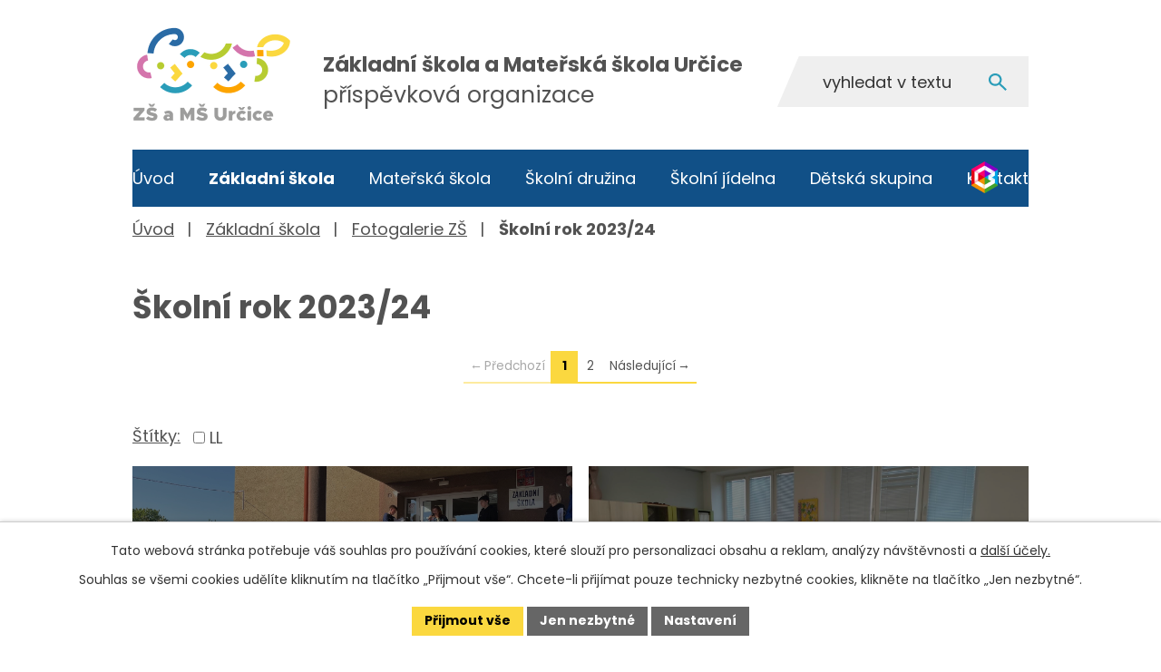

--- FILE ---
content_type: text/html; charset=utf-8
request_url: https://www.zsmsurcice.cz/skolni-rok-202324
body_size: 12271
content:
<!DOCTYPE html>
<html lang="cs" data-lang-system="cs">
	<head>



		<!--[if IE]><meta http-equiv="X-UA-Compatible" content="IE=EDGE"><![endif]-->
			<meta name="viewport" content="width=device-width, initial-scale=1, user-scalable=yes">
			<meta http-equiv="content-type" content="text/html; charset=utf-8" />
			<meta name="robots" content="index,follow" />
			<meta name="author" content="Antee s.r.o." />
			<meta name="description" content="Snažíme dát dětem prostor pro kvalitní rozvoj. Podívejte do našeho školního časopisu Určozinu nebo do nabídky kroužků." />
			<meta name="keywords" content="škola, základní škola, mateřská" />
			<meta name="viewport" content="width=device-width, initial-scale=1, user-scalable=yes" />
<title>Fotogalerie školního roku 2023/24 | ZŠ a MŠ Určice</title>

		<link rel="stylesheet" type="text/css" href="https://cdn.antee.cz/jqueryui/1.8.20/css/smoothness/jquery-ui-1.8.20.custom.css?v=2" integrity="sha384-969tZdZyQm28oZBJc3HnOkX55bRgehf7P93uV7yHLjvpg/EMn7cdRjNDiJ3kYzs4" crossorigin="anonymous" />
		<link rel="stylesheet" type="text/css" href="/style.php?nid=Q0NNQQ==&amp;ver=1768399196" />
		<link rel="stylesheet" type="text/css" href="/css/libs.css?ver=1768399900" />
		<link rel="stylesheet" type="text/css" href="https://cdn.antee.cz/genericons/genericons/genericons.css?v=2" integrity="sha384-DVVni0eBddR2RAn0f3ykZjyh97AUIRF+05QPwYfLtPTLQu3B+ocaZm/JigaX0VKc" crossorigin="anonymous" />

		<script src="/js/jquery/jquery-3.0.0.min.js" ></script>
		<script src="/js/jquery/jquery-migrate-3.1.0.min.js" ></script>
		<script src="/js/jquery/jquery-ui.min.js" ></script>
		<script src="/js/jquery/jquery.ui.touch-punch.min.js" ></script>
		<script src="/js/libs.min.js?ver=1768399900" ></script>
		<script src="/js/ipo.min.js?ver=1768399889" ></script>
			<script src="/js/locales/cs.js?ver=1768399196" ></script>

			<script src='https://www.google.com/recaptcha/api.js?hl=cs&render=explicit' ></script>

		<link href="/aktuality-zs?action=atom" type="application/atom+xml" rel="alternate" title="Aktuality ZŠ">
		<link href="/aktuality-ms?action=atom" type="application/atom+xml" rel="alternate" title="Aktuality MŠ">
		<link href="/aktuality-sd?action=atom" type="application/atom+xml" rel="alternate" title="Aktuality ŠD">
		<link href="/uredni-deska?action=atom" type="application/atom+xml" rel="alternate" title="Úřední deska">
		<link href="/aktuality-ds?action=atom" type="application/atom+xml" rel="alternate" title="Aktuality DS">
<meta name="format-detection" content="telephone=no">
<link rel="preconnect" href="https://fonts.googleapis.com">
<link rel="preconnect" href="https://fonts.gstatic.com" crossorigin>
<link href="https://fonts.googleapis.com/css2?family=Poppins:wght@400;700&amp;display=fallback" rel="stylesheet">
<link href="/image.php?nid=9946&amp;oid=11381172" rel="icon" type="image/png">
<link rel="shortcut icon" href="/image.php?nid=9946&amp;oid=11381172">
<link rel="preload" href="/image.php?nid=9946&amp;oid=11381174" as="image">
<script>
ipo.api.live("body", function(el){
//přesun vyhledávání
$(el).find(".elasticSearchForm").appendTo(".fulltext");
//funkce pro zobrazování, skrývání vyhledávání a ovládání na desktopu
$(el).find(".elasticSearchForm input[type='text']").on("click change focus", function() {
if ( $(this).val() ) {
$(el).find(".elasticSearchForm").addClass("active");
}
else {
$(el).find(".elasticSearchForm").removeClass("active");
}
});
//funkce na přidání posuvníku
function displayWhisperer(){
if( !$(".elasticSearch-autocompleteResult").is(':empty')  ){
$("body").addClass("apply-scroll");
}
else{
$("body").removeClass("apply-scroll");
}
}
$(".elasticSearchForm input[type='text']").keyup(function() {
$.ajax({
type: "POST",
data: 'keyword=' + $(this).val(),
beforeSend: function() {
displayWhisperer();
},
success: function(data) {
displayWhisperer();
}
});
});
//přesun patičky
$(el).find("#ipocopyright").insertAfter("#ipocontainer");
//přidání třídy action-button pro backlink
$(el).find(".backlink").addClass("action-button");
//zjištění zda se jedná o stránku 404
if( $(el).find(".ipopagetext .error").length ){
$(el).addClass("error-page");
}
//oprava rozměrů fotek
var getMeta = (url, cb) => {
const img = new Image();
img.onload = () => cb(null, img);
img.onerror = (err) => cb(err);
img.src = url;
};
$("img[data-id='automatic-dimension']").each(function( index, es ) {
getMeta($(this).attr("src"), (err, img) => {
$(this).attr("width", img.naturalWidth);
$(this).attr("height", img.naturalHeight);
});
});
//oprava lazyloading
$("img:not(.not-loaded)").each(function( index, es ) {
if( !$(this).is('[loading]').length ){
$(this).attr("loading", "lazy");
var src = $(this).attr("src");
$(this).attr("data-src", src);
}
});
//galerie
$(el).find(".gallery .matrix > li").each(function( index, es ) {
if( $(es).find("div > a img").length )
{
var productImage = $(es).find("div > a img").attr("src");
$(es).find("div > a img").attr("data-imageUrl", productImage);
var productAttribute = $(es).find("div > a img").attr("data-imageUrl");
var productResult = productAttribute.split("&width")[0];
$(es).find("div > a > img").attr("src", productResult);
$(es).find("div > a > img").attr("data-src", productResult);
}
else
{
var link_product = $(es).find(".title > a").attr("href");
$(es).addClass("not-image");
$(es).find("div > h2").after('<a href="'+link_product+'"></\a>');
}
var link_product = $(es).find(".title > a").attr("href");
var title_product = $(es).find(".title").attr("title");
$(es).find(".title a").text(title_product);
$(es).append("<a class='link__wrapper' href='"+link_product+"'><\/a>");
if( $("html[lang='cs']").length ){
$(es).append('<span class="vstup">Vstoupit do alba <svg xmlns="http://www.w3.org/2000/svg" version="1.1" x="0" y="0" width="6" height="10" viewBox="0 0 6 10" xml:space="preserve" enable-background="new 0 0 6 10"><path d="m1.7 9.7 4-4c.2-.2.3-.5.3-.7a1 1 0 0 0-.3-.7l-4-4A1 1 0 0 0 .3.3c-.4.4-.4.9 0 1.4L3.6 5 .3 8.4c-.4.5-.4 1 0 1.4.4.3 1.1.3 1.4-.1z" fill="#d6bea9"/>\span>');
}
if( $("html[lang='en']").length ){
$(es).append('<span class="vstup">Enter the album <svg xmlns="http://www.w3.org/2000/svg" version="1.1" x="0" y="0" width="6" height="10" viewBox="0 0 6 10" xml:space="preserve" enable-background="new 0 0 6 10"><path d="m1.7 9.7 4-4c.2-.2.3-.5.3-.7a1 1 0 0 0-.3-.7l-4-4A1 1 0 0 0 .3.3c-.4.4-.4.9 0 1.4L3.6 5 .3 8.4c-.4.5-.4 1 0 1.4.4.3 1.1.3 1.4-.1z" fill="#d6bea9"/>\span>');
}
if( $("html[lang='de']").length ){
$(es).append('<span class="vstup">Eintreten <svg xmlns="http://www.w3.org/2000/svg" version="1.1" x="0" y="0" width="6" height="10" viewBox="0 0 6 10" xml:space="preserve" enable-background="new 0 0 6 10"><path d="m1.7 9.7 4-4c.2-.2.3-.5.3-.7a1 1 0 0 0-.3-.7l-4-4A1 1 0 0 0 .3.3c-.4.4-.4.9 0 1.4L3.6 5 .3 8.4c-.4.5-.4 1 0 1.4.4.3 1.1.3 1.4-.1z" fill="#d6bea9"/>\span>');
}
$(es).find("> div > *").unwrap();
});
if( $(el).find(".images > div").length && !$(el).find(".catalog.view-itemDetail").length )
{
$(el).find(".images > div").each(function( index, es ) {
var productImage = $(es).find(".image-inner-wrapper a.image-detail img").attr("data-src");
var productResult = productImage.split("&width")[0];
$(es).find(".image-inner-wrapper a.image-detail img").attr("data-src", productResult);
});
}
else {
$(el).find(".images > div").each(function( index, es ) {
var productImage = $(es).find(".image-inner-wrapper a.image-detail img").attr("src");
var productResult = productImage.split("&width")[0];
$(es).find(".image-inner-wrapper a.image-detail img").attr("src", productResult);
});
}
//odstranění &width
if( $(el).find(".articles > .article").length ){
$(el).find(".articles > .article").each(function( index, es ) {
if( $(es).find("a:not(.morelink) img").length ){
var productImage = $(es).find("a:not(.morelink) img").attr("data-src");
var productResult = productImage.split("&width")[0];
$(es).find("a:not(.morelink) img").attr("data-src", productResult);
}
});
}
//tabulky
$("table:not(.datagrid)").each(function( index, es ) {
if( !$(this).hasClass("not-rwd").length ){
if( !$(this).find("thead").length ){
$(es).find("tbody > tr").each(function( i, e ) {
if( $(e).find("th").length && i == 0 ){
$(e).addClass("thead");
$(es).addClass("with-th");
}
if( $(e).find("th").length && i == 1 ){
$(e).addClass("sub-thead");
$(es).addClass("with-th");
$(es).addClass("with-th with-subhead");
}
$(e).find("> td").each(function( j, k ) {
var clear = $(k).text();
clear = clear.replace(/\s/g, '');
if( clear == "") {
$(k).addClass("not-td");
}
});
});
}else{
$(es).find("thead > tr").each(function( i, e ) {
if( $(e).find("th").length && i == 0 ){
$(e).addClass("thead");
$(es).addClass("with-th");
}
if( $(e).find("th").length && i == 1 ){
$(e).addClass("sub-thead");
$(es).addClass("with-th");
$(es).addClass("with-th with-subhead");
}
$(e).find("> td").each(function( j, k ) {
var clear = $(k).text();
clear = clear.replace(/\s/g, '');
if( clear == "") {
$(k).addClass("not-td");
}
});
});
}
$(es).find(".thead > th").each(function( i, e ) {
var th = $(e).text();
$(es).find("tbody > tr").each(function( j, k ) {
$(k).find("td").eq(i).attr("data-label", th);
});
});
$(es).find(".sub-thead > th").each(function( i, e ) {
var th = $(e).text();
$(es).find("tbody > tr").each(function( j, k ) {
$(k).find("td").eq(i).attr("data-sublabel", th);
});
});
}
});
});
//funkce pro zobrazování a skrývání vyhledávání
ipo.api.live(".fulltext > a", function(el){
var ikonaLupa = $(el).find(".ikona-lupa");
$(el).click(function(e) {
e.preventDefault();
$(this).toggleClass("search-active");
$("body").toggleClass("search-active");
if($(this).hasClass("search-active"))
{
$(ikonaLupa).text('X');
$(ikonaLupa).attr("title","Zavřít vyhledávání");
}
else
{
$(this).removeClass("search-active");
$("body").removeClass("search-active");
if( $("body").hasClass("apply-scroll") )
{
$("body").removeClass("apply-scroll");
}
$(ikonaLupa).attr("title","Otevřít vyhledávání");
$(".elasticSearchForm input[type=text]").val("");
}
$(".elasticSearchForm input[type=text]").focus();
})
});
//zjištění počet položek submenu
ipo.api.live('#ipotopmenuwrapper ul.topmenulevel2', function(el) {
$(el).find("> li").each(function( index, es ) {
if(index == 9){
$(el).addClass("two-column");
}
});
});
//označení položek, které mají submenu
ipo.api.live('#ipotopmenu ul.topmenulevel1 li.topmenuitem1', function(el) {
var submenu = $(el).find("ul.topmenulevel2");
if (window.innerWidth <= 1024){
if (submenu.length) {
$(el).addClass("hasSubmenu");
$(el).find("> a").after("<span class='open-submenu' />");
}
if ($(el).hasClass('active')){
$(el).find(".open-submenu").addClass("see-more");
}
}
});
//wrapnutí spanu do poležek první úrovně
ipo.api.live('#ipotopmenu ul.topmenulevel1 li.topmenuitem1 > a', function(el) {
if (window.innerWidth <= 1024) {
$(el).wrapInner("<span>");
}
});
//rozbaleni menu
$(function() {
if (window.innerWidth <= 1024) {
$(".topmenulevel1 > li.hasSubmenu .open-submenu").click(function(e) {
$(this).toggleClass("see-more");
if($(this).hasClass("see-more")) {
$("ul.topmenulevel2").css("display","none");
$(this).next("ul.topmenulevel2").css("display","block");
$(".topmenulevel1 > li > a").removeClass("see-more");
$(this).addClass("see-more");
} else {
$(this).removeClass("see-more");
$(this).next("ul.topmenulevel2").css("display","none");
}
});
}
});
</script>
	</head>

	<body id="page10349568" class="subpage10349568 subpage2128273 subpage4477695"
			
			data-nid="9946"
			data-lid="CZ"
			data-oid="10349568"
			data-layout-pagewidth="1024"
			
			data-slideshow-timer="3"
			
						
				
				data-layout="responsive" data-viewport_width_responsive="1024"
			>



							<div id="snippet-cookiesConfirmation-euCookiesSnp">			<div id="cookieChoiceInfo" class="cookie-choices-info template_1">
					<p>Tato webová stránka potřebuje váš souhlas pro používání cookies, které slouží pro personalizaci obsahu a reklam, analýzy návštěvnosti a 
						<a class="cookie-button more" href="https://navody.antee.cz/cookies" target="_blank">další účely.</a>
					</p>
					<p>
						Souhlas se všemi cookies udělíte kliknutím na tlačítko „Přijmout vše“. Chcete-li přijímat pouze technicky nezbytné cookies, klikněte na tlačítko „Jen nezbytné“.
					</p>
				<div class="buttons">
					<a class="cookie-button action-button ajax" id="cookieChoiceButton" rel=”nofollow” href="/skolni-rok-202324?do=cookiesConfirmation-acceptAll">Přijmout vše</a>
					<a class="cookie-button cookie-button--settings action-button ajax" rel=”nofollow” href="/skolni-rok-202324?do=cookiesConfirmation-onlyNecessary">Jen nezbytné</a>
					<a class="cookie-button cookie-button--settings action-button ajax" rel=”nofollow” href="/skolni-rok-202324?do=cookiesConfirmation-openSettings">Nastavení</a>
				</div>
			</div>
</div>				<div id="ipocontainer">

			<div class="menu-toggler">

				<span>Menu</span>
				<span class="genericon genericon-menu"></span>
			</div>

			<span id="back-to-top">

				<i class="fa fa-angle-up"></i>
			</span>

			<div id="ipoheader">

				<div class="header-container">
	<div class="header-inner icons flex-container layout-container">
		<a href="/" class="header-logo" title="Základní škola a Mateřská škola Určice">
			<img src="/image.php?nid=9946&amp;oid=11381174" width="230" height="200" alt="Základní škola a Mateřská škola Určice">
			<span><strong>Základní škola a Mateřská škola Určice</strong>
				<span>příspěvková organizace</span>
			</span>
		</a>
		<div class="fulltext">
			<a href="#"><span title="Otevřít vyhledávání" class="ikona-lupa">Ikona</span></a>
		</div>
		<a class="header-link-bc tooltip" title="Bakaláři" href="https://zsmsurcice.bakalari.cz/Login" target="_blank" rel="noopener noreferrer">
			<img src="/image.php?nid=9946&amp;oid=11381586" width="29" height="35" alt="Bakaláři">
		</a>
	</div>
</div>

			</div>

			<div id="ipotopmenuwrapper">

				<div id="ipotopmenu">
<h4 class="hiddenMenu">Horní menu</h4>
<ul class="topmenulevel1"><li class="topmenuitem1 noborder" id="ipomenu11247312"><a href="/">Úvod</a></li><li class="topmenuitem1 active" id="ipomenu4477695"><a href="/zakladni-skola">Základní škola</a><ul class="topmenulevel2"><li class="topmenuitem2" id="ipomenu4478722"><a href="/aktuality-zs">Aktuality ZŠ</a></li><li class="topmenuitem2" id="ipomenu2128206"><a href="/zamestnanci-skoly">Zaměstnanci školy</a></li><li class="topmenuitem2" id="ipomenu2128273"><a href="/fotogalerie-zs">Fotogalerie ZŠ</a><ul class="topmenulevel3"><li class="topmenuitem3" id="ipomenu11399024"><a href="/skolni-rok-2024-25">Školní rok 2024/25</a></li><li class="topmenuitem3 active" id="ipomenu10349568"><a href="/skolni-rok-202324">Školní rok 2023/24</a></li><li class="topmenuitem3" id="ipomenu9300035"><a href="/skolni-rok-202223">Školní rok 2022/23</a></li><li class="topmenuitem3" id="ipomenu8438898"><a href="/skolni-rok-202122">Školní rok 2021/22</a></li><li class="topmenuitem3" id="ipomenu7773175"><a href="/skolni-rok-20202021">Školní rok 2020/21</a></li><li class="topmenuitem3" id="ipomenu7118069"><a href="/skolni-rok-201920">Školní rok 2019/20</a></li><li class="topmenuitem3" id="ipomenu6473136"><a href="/skolni-rok-2018-19">Školní rok 2018/19</a></li><li class="topmenuitem3" id="ipomenu5840579"><a href="/skolni-rok-2017-18">Školní rok 2017/18</a></li><li class="topmenuitem3" id="ipomenu5179089"><a href="/skolni-rok-2016-17">Školní rok 2016/17</a></li></ul></li><li class="topmenuitem2" id="ipomenu6520865"><a href="/projekty-publicita">Projekty - publicita</a></li><li class="topmenuitem2" id="ipomenu2128211"><a href="/krouzky">Kroužky</a></li><li class="topmenuitem2" id="ipomenu2128216"><a href="/dokumenty">Dokumenty</a></li><li class="topmenuitem2" id="ipomenu8274389"><a href="/povinne-informace">Povinné informace</a></li><li class="topmenuitem2" id="ipomenu6511031"><a href="/skolni-poradenske-pracoviste">Školní poradenské pracoviště</a><ul class="topmenulevel3"><li class="topmenuitem3" id="ipomenu9341476"><a href="/personalni-slozeni-spp">Personální složení ŠPP</a></li><li class="topmenuitem3" id="ipomenu2922140"><a href="/vychovny-poradce">Výchovný poradce</a></li><li class="topmenuitem3" id="ipomenu2922141"><a href="/metodik-prevence">Metodik prevence</a></li><li class="topmenuitem3" id="ipomenu11520211"><a href="/specialni-pedagog">Speciální pedagog</a></li></ul></li><li class="topmenuitem2" id="ipomenu8239761"><a href="/uredni-deska">Úřední deska</a></li><li class="topmenuitem2" id="ipomenu9275240"><a href="/rezervace-hriste">Rezervace hřiště</a></li><li class="topmenuitem2" id="ipomenu11430604"><a href="/skolni-casopis-urcozin">Školní časopis Určozin</a></li><li class="topmenuitem2" id="ipomenu12692832"><a href="/fun-zona">Fun zóna</a><ul class="topmenulevel3"><li class="topmenuitem3" id="ipomenu12791981"><a href="/skolni-parlament-svetove-skoly">ŠKOLNÍ PARLAMENT</a></li><li class="topmenuitem3" id="ipomenu12793795"><a href="/matematika2">MATEMATIKA</a><ul class="topmenulevel4"><li class="topmenuitem4" id="ipomenu12793801"><a href="https://wordwall.net/cs/resource/6105193/s%C4%8D%C3%ADt%C3%A1n%C3%AD-od%C4%8D%C3%ADt%C3%A1n%C3%AD-do-20" target="_top">Sčítání a odčítání do 20</a></li><li class="topmenuitem4" id="ipomenu12795061"><a href="https://wordwall.net/cs/resource/12741882/finan%c4%8dn%c3%ad-gramotnost/spojte-spr%c3%a1vn%c3%a9-mince" target="_top">Mince</a></li><li class="topmenuitem4" id="ipomenu12793804"><a href="https://wordwall.net/cs/resource/31984496/matematika/mal%c3%a1-n%c3%a1sobilka" target="_top">Malá násobilka</a></li><li class="topmenuitem4" id="ipomenu12795011"><a href="https://wordwall.net/cs/resource/21542605/matematika/n%c3%a1sobilka" target="_top">Malá násobilka 2</a></li><li class="topmenuitem4" id="ipomenu12795000"><a href="https://wordwall.net/cs/resource/6002640/d%C4%9Blen%C3%AD" target="_top">Dělení</a></li><li class="topmenuitem4" id="ipomenu12795051"><a href="https://wordwall.net/cs/resource/30726748/matematika/desetinn%c3%a1-%c4%8d%c3%adsla-" target="_top">Desetinná čísla</a></li><li class="topmenuitem4" id="ipomenu12795021"><a href="https://wordwall.net/cs/resource/16287654/matematika/zlomky" target="_top">Zlomky</a></li><li class="topmenuitem4" id="ipomenu12795056"><a href="https://wordwall.net/cs/resource/27199376/matematika/p%c5%99ednost-operac%c3%ad" target="_top">Přednost operací</a></li><li class="topmenuitem4" id="ipomenu12795015"><a href="https://wordwall.net/cs/resource/29743175/matematika/druhy-troj%c3%baheln%c3%adk%c5%af" target="_top">Druhy trojúhelníků</a></li><li class="topmenuitem4" id="ipomenu12795023"><a href="https://wordwall.net/cs/resource/67546973/matematika/osov%c3%a1-soum%c4%9brnost" target="_top">Osová souměrnost</a></li><li class="topmenuitem4" id="ipomenu12795027"><a href="https://wordwall.net/cs/resource/15400683/matematika/geometrie-tvary-a-t%c4%9blesa" target="_top">Tvary a tělesa</a></li><li class="topmenuitem4" id="ipomenu12795063"><a href="https://wordwall.net/cs/resource/16154390/matematika/p%c5%99evody-jednotek" target="_top">Převody jednotek</a></li></ul></li><li class="topmenuitem3" id="ipomenu12794879"><a href="/cesky-jazyk">ČESKÝ JAZYK</a><ul class="topmenulevel4"><li class="topmenuitem4" id="ipomenu12794915"><a href="https://wordwall.net/cs/resource/6271596/vyjmenovan%C3%A1-slova" target="_top">VYJMENOVANÁ SLOVA</a></li><li class="topmenuitem4" id="ipomenu12795112"><a href="https://wordwall.net/cs/resource/12459271/%c4%8desk%c3%bd-jazyk/70-x-psan%c3%ad-p%c5%99edpon-s-z-vz" target="_top">Předpony - s, z, vz</a></li><li class="topmenuitem4" id="ipomenu12795117"><a href="https://wordwall.net/cs/resource/6360480/%c4%8desk%c3%bd-jazyk/tvrd%c3%a9-a-m%c4%9bkk%c3%a9-souhl%c3%a1sky" target="_top">Měkké a tvrdé souhlásky</a></li><li class="topmenuitem4" id="ipomenu12795326"><a href="https://wordwall.net/cs/resource/77661165/%c4%8desk%c3%bd-jazyk/abecedn%c3%ad-%c5%99azen%c3%ad-slov-i" target="_top">Abeceda</a></li><li class="topmenuitem4" id="ipomenu12795327"><a href="http://mhttps://wordwall.net/cs/resource/82569525/%c4%8desk%c3%bd-jazyk/vyjmenovan%c3%a1-slova-b-chyt%c3%a1ky" target="_top">Vyjmenovaná slova - B</a></li><li class="topmenuitem4" id="ipomenu12795328"><a href="https://wordwall.net/cs/resource/100805071/%c4%8desk%c3%bd-jazyk/pravopis-u-%c3%ba-%c5%af" target="_top">u, ú, ů</a></li><li class="topmenuitem4" id="ipomenu12795331"><a href="https://wordwall.net/cs/resource/101044480/%c4%8desk%c3%bd-jazyk/vyjmenovan%c3%a1-slova-po-m" target="_top">Vyjmenovaná slova - M</a></li><li class="topmenuitem4" id="ipomenu12795332"><a href="https://wordwall.net/cs/resource/96217157/%c4%8desk%c3%bd-jazyk/slova-podobn%c3%a9ho-v%c3%bdznamu" target="_top">Slova podobného významu</a></li><li class="topmenuitem4" id="ipomenu12795333"><a href="https://wordwall.net/cs/resource/45619527/%c4%8desk%c3%bd-jazyk/slovn%c3%ad-druhy" target="_top">Slovní druhy</a></li><li class="topmenuitem4" id="ipomenu12795359"><a href="https://wordwall.net/cs/resource/100924266/%c4%8desk%c3%bd-jazyk/liter%c3%a1rn%c3%ad-teorie-spojova%c4%8dka" target="_top">Literární teorie</a></li><li class="topmenuitem4" id="ipomenu12795368"><a href="https://wordwall.net/cs/resource/13578203/%c4%8desk%c3%bd-jazyk/vzory-podstatn%c3%bdch-jmen" target="_top">Vzory podstatných jmen</a></li><li class="topmenuitem4" id="ipomenu12795370"><a href="https://wordwall.net/cs/resource/7315223/%c4%8desk%c3%bd-jazyk-p%c3%a1dov%c3%a9-ot%c3%a1zky" target="_top">Pádové otázky</a></li></ul></li><li class="topmenuitem3" id="ipomenu12794886"><a href="/anglicky-jazyk2">ANGLICKÝ JAZYK</a><ul class="topmenulevel4"><li class="topmenuitem4" id="ipomenu12794950"><a href="https://wordwall.net/cs/resource/11436203/to-be" target="_top">Sloveso být</a></li><li class="topmenuitem4" id="ipomenu12795375"><a href="https://wordwall.net/cs/resource/52943217/anglick%c3%bd-jazyk/have-got-has-got" target="_top">Have/has got</a></li><li class="topmenuitem4" id="ipomenu12795377"><a href="https://wordwall.net/cs/resource/11774281/angli%c4%8dtina/clothes" target="_top">Oblečení</a></li><li class="topmenuitem4" id="ipomenu12795382"><a href="https://wordwall.net/cs/resource/57597201/fyzick%c3%bd-rozvoj/anglick%c3%bd-jazyk-lidsk%c3%a9-t%c4%9blo" target="_top">Lidské tělo</a></li><li class="topmenuitem4" id="ipomenu12795384"><a href="https://wordwall.net/cs/resource/22784540/angli%c4%8dtina/prepositions" target="_top">Předložky</a></li><li class="topmenuitem4" id="ipomenu12795386"><a href="https://wordwall.net/cs/resource/32527559/angli%c4%8dtina/hobbies" target="_top">Koníčky</a></li><li class="topmenuitem4" id="ipomenu12795392"><a href="https://wordwall.net/cs/resource/26402518/angli%c4%8dtina/christmas" target="_top">Vánoce</a></li><li class="topmenuitem4" id="ipomenu12795969"><a href="https://wordwall.net/cs/resource/101384457/english/furniture-in-the-house" target="_top">Nábytek</a></li><li class="topmenuitem4" id="ipomenu12795985"><a href="https://wordwall.net/cs/resource/99510052/english/ve-%c5%a1kole-iii" target="_top">Škola</a></li><li class="topmenuitem4" id="ipomenu12796104"><a href="https://wordwall.net/cs/resource/16559440/present-simple/present-simple-singular" target="_top">Present simple</a></li><li class="topmenuitem4" id="ipomenu12796112"><a href="https://wordwall.net/cs/resource/16653590/present-simple/present-simple-singular" target="_top">Věty</a></li><li class="topmenuitem4" id="ipomenu12796113"><a href="https://wordwall.net/cs/resource/16653590/present-simple/present-simple-singular" target="_top">Čísla</a></li></ul></li><li class="topmenuitem3" id="ipomenu12794888"><a href="/prirodni-vedy">PŘÍRODNÍ VĚDY</a><ul class="topmenulevel4"><li class="topmenuitem4" id="ipomenu12794956"><a href="https://wordwall.net/cs/resource/26072810/chemie/prvky" target="_top">Chemie - prvky</a></li><li class="topmenuitem4" id="ipomenu12796121"><a href="https://wordwall.net/cs/resource/29472682/n%c3%a1zvoslov%c3%ad" target="_top">Chemie - názvosloví</a></li><li class="topmenuitem4" id="ipomenu12796145"><a href="https://wordwall.net/cs/resource/15875768/p%c5%99%c3%adpony-n%c3%a1zvoslov%c3%ad" target="_top">Chemie - přípony</a></li><li class="topmenuitem4" id="ipomenu12796147"><a href="https://wordwall.net/cs/resource/56635128/chemie/koncovky-n%c3%a1zvoslov%c3%ad" target="_top">Chemie - názvosloví 2</a></li><li class="topmenuitem4" id="ipomenu12796157"><a href="https://wordwall.net/cs/resource/101388019/p%c5%99%c3%adrodopis/pozn%c3%a1va%c4%8dka-ryby" target="_top">Přírodopis - ryby</a></li><li class="topmenuitem4" id="ipomenu12796166"><a href="https://wordwall.net/cs/resource/9743448/kostra-%c4%8dlov%c4%9bka" target="_top">Přírodopis - kostra</a></li><li class="topmenuitem4" id="ipomenu12796190"><a href="https://wordwall.net/cs/resource/53114149/horniny-a-nerosty-pozn%c3%a1va%c4%8dka" target="_top">Přírodopis - horniny a nerosty</a></li><li class="topmenuitem4" id="ipomenu12796195"><a href="https://wordwall.net/cs/resource/62132624/vztahy-mezi-organismy" target="_top">Přírodopis - vztahy mezi organismy</a></li><li class="topmenuitem4" id="ipomenu12797910"><a href="https://wordwall.net/cs/resource/25074339/fyzika/p%c5%99evody-jednotek-d%c3%a9lky" target="_top">Fyzika - jednotky délky</a></li><li class="topmenuitem4" id="ipomenu12797936"><a href="https://wordwall.net/cs/resource/35963232/fyzika/skupenstv%c3%ad-l%c3%a1tek" target="_top">Fyzika - skupenství</a></li><li class="topmenuitem4" id="ipomenu12797970"><a href="https://wordwall.net/cs/resource/79770077/fyzika/posuvn%c3%bd-a-ot%c3%a1%c4%8div%c3%bd-pohyb" target="_top">Fyzika - pohyb</a></li><li class="topmenuitem4" id="ipomenu12797978"><a href="https://wordwall.net/cs/resource/99951509/fyzika-vzore%c4%8dky" target="_top">Fyzika - vzorečky</a></li></ul></li><li class="topmenuitem3" id="ipomenu12794893"><a href="/informatika">INFORMATIKA</a><ul class="topmenulevel4"><li class="topmenuitem4" id="ipomenu12794971"><a href="https://wordwall.net/cs/resource/100937800/informatika/kl%c3%a1vesov%c3%a9-zkratky" target="_top">Klávesové zkratky</a></li><li class="topmenuitem4" id="ipomenu12797992"><a href="https://wordwall.net/cs/resource/36167738/informatika/pr%c3%a1ce-s-daty" target="_top">Práce s daty</a></li><li class="topmenuitem4" id="ipomenu12798008"><a href="https://wordwall.net/cs/resource/37857526/informatika/kl%c3%a1vesnice" target="_top">Klávesnice</a></li><li class="topmenuitem4" id="ipomenu12798009"><a href="https://wordwall.net/cs/resource/30321128/informatika/%c4%8d%c3%a1sti-po%c4%8d%c3%adta%c4%8de" target="_top">Části počítače</a></li><li class="topmenuitem4" id="ipomenu12816125"><a href="https://wordwall.net/cs/resource/36402558/informatika/digit%c3%a1ln%c3%ad-technologie" target="_top">Digitální technologie</a></li><li class="topmenuitem4" id="ipomenu12816129"><a href="https://wordwall.net/cs/resource/92587430/informatika/grafy-%c4%8dten%c3%ad-dat" target="_top">Grafy - čtení dat</a></li><li class="topmenuitem4" id="ipomenu12816131"><a href="https://wordwall.net/cs/resource/101693086/informatika/scratch-kapitola-1" target="_top">Scratch</a></li><li class="topmenuitem4" id="ipomenu12816136"><a href="https://wordwall.net/cs/resource/61608288/informatika/po%c4%8d%c3%adta%c4%8dov%c3%a9-komponenty-hardware" target="_top">Hardware</a></li></ul></li><li class="topmenuitem3" id="ipomenu12794895"><a href="/zemepis">ZEMĚPIS</a><ul class="topmenulevel4"><li class="topmenuitem4" id="ipomenu12794986"><a href="https://wordwall.net/cs/resource/98503662/zem%c4%9bpis/afrika-poloha" target="_top">Afrika - poloha</a></li><li class="topmenuitem4" id="ipomenu12798015"><a href="https://wordwall.net/cs/resource/37948887/zem%c4%9bpis/oce%c3%a1ny" target="_top">Oceány</a></li><li class="topmenuitem4" id="ipomenu12798030"><a href="https://wordwall.net/cs/resource/18955599/zem%c4%9bpis/vlajky" target="_top">Vlajky</a></li><li class="topmenuitem4" id="ipomenu12798038"><a href="https://wordwall.net/cs/resource/24393142/zem%c4%9bpis/poho%c5%99%c3%ad-%c4%8desk%c3%a9-republiky" target="_top">Pohoří ČR</a></li><li class="topmenuitem4" id="ipomenu12798044"><a href="https://wordwall.net/cs/resource/13304091/kraje-%c4%8dr" target="_top">Kraje</a></li><li class="topmenuitem4" id="ipomenu12798046"><a href="https://wordwall.net/cs/resource/10725949/kraje-%c4%8dr" target="_top">Kraje - mapa</a></li><li class="topmenuitem4" id="ipomenu12798050"><a href="https://wordwall.net/cs/resource/25780815/vesm%c3%adr" target="_top">Vesmír</a></li><li class="topmenuitem4" id="ipomenu12798052"><a href="https://wordwall.net/cs/resource/30738029/ob%c4%8dansk%c3%a1-nauka/220329ciz%c3%ad-m%c4%9bny" target="_top">Měny</a></li><li class="topmenuitem4" id="ipomenu12816109"><a href="https://wordwall.net/cs/resource/36098692/zem%c4%9bpis/afrika-slep%c3%a1-mapa" target="_top">Slepá mapa - Afrika</a></li><li class="topmenuitem4" id="ipomenu12816113"><a href="https://wordwall.net/cs/resource/27766827/zem%c4%9bpis/slep%c3%a1-mapa-vodstvo-amerika" target="_top">Slepá mapa - Amerika</a></li><li class="topmenuitem4" id="ipomenu12816117"><a href="https://wordwall.net/cs/resource/33718159/zem%c4%9bpis/slep%c3%a1-mapa-evropa" target="_top">Slepá mapa - Evropa</a></li><li class="topmenuitem4" id="ipomenu12816120"><a href="https://wordwall.net/cs/resource/27121226/zem%c4%9bpis/austr%c3%a1lie-slep%c3%a1-mapa" target="_top">Slepá mapa - Austrálie</a></li></ul></li><li class="topmenuitem3" id="ipomenu12794900"><a href="/ekologie">EKOLOGIE</a><ul class="topmenulevel4"><li class="topmenuitem4" id="ipomenu12794994"><a href="https://wordwall.net/cs/resource/74353550/euroinstitut-ekologie" target="_top">Jak se chovat ekologicky?</a></li><li class="topmenuitem4" id="ipomenu12798055"><a href="https://wordwall.net/cs/resource/14739010/t%c5%99%c3%add%c4%9bn%c3%ad-odpadu" target="_top">Třídění odpadu</a></li><li class="topmenuitem4" id="ipomenu12798064"><a href="https://wordwall.net/cs/resource/62992396/p%c5%99%c3%adrodn%c3%ad-v%c4%9bdy/zdroje-energie-neobnoviteln%c3%a9" target="_top">Zdroje energie</a></li><li class="topmenuitem4" id="ipomenu12798065"><a href="https://wordwall.net/cs/resource/14566350/desatero-dom%c3%a1c%c3%ad-ekologie" target="_top">Desatero ekologie</a></li><li class="topmenuitem4" id="ipomenu12816153"><a href="https://wordwall.net/cs/resource/53883275/elektronika" target="_top">Elektroodpad</a></li><li class="topmenuitem4" id="ipomenu12816156"><a href="https://wordwall.net/cs/resource/100149189/ciz%c3%ad-jazyk/jak-m%c5%af%c5%beeme-chr%c3%a1nit-%c5%beivotn%c3%ad-prost%c5%99ed%c3%ad" target="_top">Jak chránit životní prostředí?</a></li><li class="topmenuitem4" id="ipomenu12816163"><a href="https://wordwall.net/cs/resource/74417173/vliv-%c4%8dlov%c4%9bka-na-p%c5%99%c3%adrodu" target="_top">Vliv člověka na přírodu</a></li><li class="topmenuitem4" id="ipomenu12816165"><a href="https://wordwall.net/cs/resource/99885708/p%c5%99%c3%adrodopis/poznej-p%c5%99%c3%adrodu-zv%c3%ad%c5%99ata-rostliny-a-houby-%c4%8deska" target="_top">Poznej</a></li></ul></li><li class="topmenuitem3" id="ipomenu12889267"><a href="/co-vis-o">Co víš o...</a><ul class="topmenulevel4"><li class="topmenuitem4" id="ipomenu12889280"><a href="https://wordwall.net/cs/resource/103498401/co-v%C3%AD%C5%A1-o-zdrav%C3%A9-strav%C4%9B" target="_top">Zdravé stravě</a></li><li class="topmenuitem4" id="ipomenu12889285"><a href="https://wordwall.net/cs/resource/100335433/co-v%C3%AD%C5%A1-o-ubli%C5%BEov%C3%A1n%C3%AD" target="_top">Ubližování</a></li><li class="topmenuitem4" id="ipomenu12889311"><a href="https://wordwall.net/cs/resource/103494058/v%C3%AD%C5%A1-co-najde%C5%A1-ve-zdrav%C3%A9-lednici" target="_top">Víš, co najdeš ve zdravé lednici?</a></li></ul></li></ul></li></ul></li><li class="topmenuitem1" id="ipomenu2128224"><a href="/materska-skola">Mateřská škola</a><ul class="topmenulevel2"><li class="topmenuitem2" id="ipomenu4478367"><a href="/zamestnanci-ms">Zaměstnanci MŠ</a></li><li class="topmenuitem2" id="ipomenu4478744"><a href="/aktuality-ms">Aktuality MŠ</a></li><li class="topmenuitem2" id="ipomenu3041326"><a href="/fotogalerie-ms">Fotogalerie MŠ</a></li><li class="topmenuitem2" id="ipomenu2989671"><a href="/dokumenty-ms">Dokumenty MŠ</a></li><li class="topmenuitem2" id="ipomenu12693814"><a href="/anglicky-jazyk">ANGLICKÝ JAZYK</a></li></ul></li><li class="topmenuitem1" id="ipomenu2128213"><a href="/skolni-druzina">Školní družina</a><ul class="topmenulevel2"><li class="topmenuitem2" id="ipomenu4478378"><a href="/zamestnanci-sd">Zaměstnanci družiny</a></li><li class="topmenuitem2" id="ipomenu4478962"><a href="/aktuality-sd">Aktuality ŠD</a></li><li class="topmenuitem2" id="ipomenu4478961"><a href="/fotogalerie-sd">Fotogalerie ŠD</a></li><li class="topmenuitem2" id="ipomenu4478379"><a href="/dokumenty-sd">Dokumenty ŠD</a></li></ul></li><li class="topmenuitem1" id="ipomenu2128212"><a href="/skolni-jidelna">Školní jídelna</a><ul class="topmenulevel2"><li class="topmenuitem2" id="ipomenu4478374"><a href="/zamestnanci-jidelna">Zaměstnanci jídelny</a></li><li class="topmenuitem2" id="ipomenu2147172"><a href="/jidelnicek-zs">Jídelníček ZŠ</a></li><li class="topmenuitem2" id="ipomenu2902201"><a href="/jidelnicek-ms">Jídelníček MŠ</a></li><li class="topmenuitem2" id="ipomenu4100819"><a href="/seznam-alergenu">Seznam alergenů</a></li><li class="topmenuitem2" id="ipomenu2147201"><a href="/informace-ke-stravovani-zs">Informace ke stravování ZŠ</a></li><li class="topmenuitem2" id="ipomenu2902198"><a href="/informace-ke-stravovani-ms">Informace ke stravování MŠ</a></li></ul></li><li class="topmenuitem1" id="ipomenu12245717"><a href="/detska-skupina">Dětská skupina</a><ul class="topmenulevel2"><li class="topmenuitem2" id="ipomenu12247661"><a href="/zamestnanci-ds">Zaměstnanci DS</a></li><li class="topmenuitem2" id="ipomenu12247677"><a href="/aktuality-ds">Aktuality DS</a></li><li class="topmenuitem2" id="ipomenu12247679"><a href="/fotogalerie-ds">Fotogalerie DS</a></li><li class="topmenuitem2" id="ipomenu12247801"><a href="/dokumenty-ds">Dokumenty DS</a></li></ul></li><li class="topmenuitem1" id="ipomenu11247350"><a href="/kontakt">Kontakt</a></li></ul>
					<div class="cleartop"></div>
				</div>
			</div>
			<div id="ipomain">
				<div class="elasticSearchForm elasticSearch-container" id="elasticSearch-form-11381090" >
	<h4 class="newsheader">Fulltextové vyhledávání</h4>
	<div class="newsbody">
<form action="/skolni-rok-202324?do=mainSection-elasticSearchForm-11381090-form-submit" method="post" id="frm-mainSection-elasticSearchForm-11381090-form">
<label hidden="" for="frmform-q">Fulltextové vyhledávání</label><input type="text" placeholder="Vyhledat v textu" autocomplete="off" name="q" id="frmform-q" value=""> 			<input type="submit" value="Hledat" class="action-button">
			<div class="elasticSearch-autocomplete"></div>
</form>
	</div>
</div>

<script >

	app.index.requireElasticSearchAutocomplete('frmform-q', "\/fulltextove-vyhledavani?do=autocomplete");
</script>

				<div id="ipomainframe">
					<div id="ipopage">
<div id="iponavigation">
	<h5 class="hiddenMenu">Drobečková navigace</h5>
	<p>
			<a href="/">Úvod</a> <span class="separator">&gt;</span>
			<a href="/zakladni-skola">Základní škola</a> <span class="separator">&gt;</span>
			<a href="/fotogalerie-zs">Fotogalerie ZŠ</a> <span class="separator">&gt;</span>
			<span class="currentPage">Školní rok 2023/24</span>
	</p>

</div>
						<div class="ipopagetext">
							<div class="gallery view-default content">
								
								<h1>Školní rok 2023/24</h1>

<div id="snippet--flash"></div>
								
																	
	<div class="paragraph">
					</div>
<div class="content-paginator clearfix">
	<div class="content-paginator-wrapper">
		<span class="paginator-disabled paginator-prev paginator-button" title="Předchozí">
			<span class="paginator-button-icon">&larr;</span><span class="paginator-button-text">Předchozí</span>
		</span>
			<span class="paginator-current" style="max-width: 164px">1</span>
			<a href="/skolni-rok-202324?paginator-page=2" class="paginator-step" rel="next" style="max-width: 164px">
				2
			</a>
		<a href="/skolni-rok-202324?paginator-page=2" class="paginator-next paginator-button" title="Následující" rel="next">
			<span class="paginator-button-text">Následující</span><span class="paginator-button-icon">&rarr;</span>
		</a>
	</div>
</div>
<hr class="cleaner">
			<div class="tags table-row auto type-tags">
<form action="/skolni-rok-202324?do=multiTagsRenderer-multiChoiceTags-submit" method="post" id="frm-multiTagsRenderer-multiChoiceTags">
			<a class="box-by-content" href="/skolni-rok-202324" title="Ukázat všechna alba">Štítky:</a>
<span><input type="checkbox" name="tags[]" id="frm-multiTagsRenderer-multiChoiceTagsiChoiceTags-tags-0" value="LL"><label for="frm-multiTagsRenderer-multiChoiceTagsiChoiceTags-tags-0">LL</label><br></span> <input type="submit" class="action-button" name="filter" id="frmmultiChoiceTags-filter" value="Filtrovat"> </form>
	</div>
	<script >
	$(document).ready(function() {
		$('.tags-selection select[multiple]').select2({
			placeholder: 'Vyberte štítky',
		  	width: '300px'
		});
		$('#frmmultiSelectTags-tags').change(function() {
			$('#frm-multiTagsRenderer-multiSelectTags input[type="submit"]').click();
		});
		$('#frm-multiTagsRenderer-multiChoiceTags input[type="checkbox"]').change(function() {
			$('#frm-multiTagsRenderer-multiChoiceTags input[type="submit"]').click();
		});
	})
</script>

<ul class="albums matrix clearfix paragraph same-height-per-row">
			<li class="column-0">
		<div>
			<h2 class="title" title="CHVÁLÍM TĚ, ZEMĚ MÁ…"><a href="/skolni-rok-202324/chvalim-te-zeme-ma">CHVÁLÍM TĚ, ZEMĚ MÁ…</a></h2>
			<a href="/skolni-rok-202324/chvalim-te-zeme-ma">

				<img alt="" width="318" height="180" src="/image.php?nid=9946&amp;oid=11084433&amp;width=318&amp;height=180">
			</a>
		</div>
	</li>
			<li class="column-1">
		<div>
			<h2 class="title" title="Projektová výuka (Rovno)váha"><a href="/skolni-rok-202324/projektova-vyuka-rovnovaha">Projektová výuka (Rovno)váha</a></h2>
			<a href="/skolni-rok-202324/projektova-vyuka-rovnovaha">

				<img alt="" width="318" height="239" src="/image.php?nid=9946&amp;oid=11055639&amp;width=318&amp;height=239">
			</a>
		</div>
	</li>
			<li class="column-2">
		<div>
			<h2 class="title" title="Školní výlet 9.A v Jeseníkách"><a href="/skolni-rok-202324/skolni-vylet-9a-v-jesenikach">Školní výlet 9.A v Jeseníkách</a></h2>
			<a href="/skolni-rok-202324/skolni-vylet-9a-v-jesenikach">

				<img alt="" width="318" height="239" src="/image.php?nid=9946&amp;oid=11004333&amp;width=318&amp;height=239">
			</a>
		</div>
	</li>
			<li class="column-0">
		<div>
			<h2 class="title" title="3.A + 3.B ŠKOLA V PŘÍRODĚ"><a href="/skolni-rok-202324/3a-3b-skola-v-prirode">3.A + 3.B ŠKOLA V PŘÍRODĚ</a></h2>
			<a href="/skolni-rok-202324/3a-3b-skola-v-prirode">

				<img alt="" width="239" height="318" src="/image.php?nid=9946&amp;oid=10927317&amp;width=239&amp;height=318">
			</a>
		</div>
	</li>
			<li class="column-1">
		<div>
			<h2 class="title" title="Úspěchy sólistů z PS Jablůňka v okresní pěvecké soutěži"><a href="/skolni-rok-202324/uspechy-solistu-z-ps-jablunka-v-okresni-pevecke-soutezi">Úspěchy sólistů z PS Jablůňka…</a></h2>
			<a href="/skolni-rok-202324/uspechy-solistu-z-ps-jablunka-v-okresni-pevecke-soutezi">

				<img alt="" width="318" height="239" src="/image.php?nid=9946&amp;oid=10844814&amp;width=318&amp;height=239">
			</a>
		</div>
	</li>
			<li class="column-2">
		<div>
			<h2 class="title" title="VALENTÝN - taneční soutěže v párech"><a href="/skolni-rok-202324/valentyn-tanecni-souteze-v-parech">VALENTÝN - taneční soutěže v…</a></h2>
			<a href="/skolni-rok-202324/valentyn-tanecni-souteze-v-parech">

				<img alt="" width="318" height="239" src="/image.php?nid=9946&amp;oid=10797518&amp;width=318&amp;height=239">
			</a>
		</div>
	</li>
			<li class="column-0">
		<div>
			<h2 class="title" title="VALENTÝN - společné foto"><a href="/skolni-rok-202324/valentyn-spolecne-foto">VALENTÝN - společné foto</a></h2>
			<a href="/skolni-rok-202324/valentyn-spolecne-foto">

				<img alt="" width="318" height="146" src="/image.php?nid=9946&amp;oid=10797512&amp;width=318&amp;height=146">
			</a>
		</div>
	</li>
			<li class="column-1">
		<div>
			<h2 class="title" title="VALENTÝN - soutěže tříd - vyhlášení"><a href="/skolni-rok-202324/valentyn-souteze-trid-vyhlaseni">VALENTÝN - soutěže tříd -…</a></h2>
			<a href="/skolni-rok-202324/valentyn-souteze-trid-vyhlaseni">

				<img alt="" width="318" height="239" src="/image.php?nid=9946&amp;oid=10797499&amp;width=318&amp;height=239">
			</a>
		</div>
	</li>
			<li class="column-2">
		<div>
			<h2 class="title" title="VALENTÝN - diskotéka"><a href="/skolni-rok-202324/valentyn-diskoteka">VALENTÝN - diskotéka</a></h2>
			<a href="/skolni-rok-202324/valentyn-diskoteka">

				<img alt="" width="318" height="239" src="/image.php?nid=9946&amp;oid=10797488&amp;width=318&amp;height=239">
			</a>
		</div>
	</li>
			<li class="column-0">
		<div>
			<h2 class="title" title="VALENTÝN - organizace a přípravy"><a href="/skolni-rok-202324/valentyn-organizace-a-pripravy">VALENTÝN - organizace a…</a></h2>
			<a href="/skolni-rok-202324/valentyn-organizace-a-pripravy">

				<img alt="" width="318" height="239" src="/image.php?nid=9946&amp;oid=10797471&amp;width=318&amp;height=239">
			</a>
		</div>
	</li>
	</ul>
<hr class="cleaner">

<div class="content-paginator clearfix">
	<div class="content-paginator-wrapper">
		<span class="paginator-disabled paginator-prev paginator-button" title="Předchozí">
			<span class="paginator-button-icon">&larr;</span><span class="paginator-button-text">Předchozí</span>
		</span>
			<span class="paginator-current" style="max-width: 164px">1</span>
			<a href="/skolni-rok-202324?paginator-page=2" class="paginator-step" rel="next" style="max-width: 164px">
				2
			</a>
		<a href="/skolni-rok-202324?paginator-page=2" class="paginator-next paginator-button" title="Následující" rel="next">
			<span class="paginator-button-text">Následující</span><span class="paginator-button-icon">&rarr;</span>
		</a>
	</div>
</div>

	<div class="paragraph">
					</div>
															</div>
						</div>
					</div>


					

					

					<div class="hrclear"></div>
					<div id="ipocopyright">
<div class="copyright">
	<div class="footer-container">
	<div class="footer-inner layout-container">
		<div class="copy-info">
			<div class="footer-text icons">
				<h5><strong>Základní škola a Mateřská škola Určice,</strong> příspěvková organizace</h5>
				<p class="lokace">
					Určice 400<br>
					798 04 Určice
				</p>
				<p><a href="tel:+420582357136">+420 582 357 136</a></p>
			</div>
			<div class="footer-info">
				<p><strong>ID datové schránky:</strong> hwfmiqt<br><strong>IČO:</strong> 62859129</p>
			</div>
		</div>
		<div class="copy-mapa">
			<a title="Zobrazit na mapě" href="https://maps.app.goo.gl/KwsK2B2T9bXPJofr7" target="_blank" rel="noopener noreferrer">
				<span class="action-button">Zobrazit na mapě</span>
				<img src="/image.php?nid=9946&amp;oid=11382811" width="562" height="320" alt="Mapa">
			</a>
		</div>
	</div>
</div>
<div class="copy layout-container">© 2026 Základní škola a Mateřská škola Určice, příspěvková organizace, <a href="mailto:skola@zsmsurcice.cz">Kontaktovat webmastera</a>, <span id="links"><a href="/prohlaseni-o-pristupnosti">Prohlášení o přístupnosti</a>, <a href="/mapa-stranek">Mapa stránek</a></span><br>ANTEE s.r.o. - <a href="https://www.antee.cz" rel="nofollow">Tvorba webových stránek</a>, Redakční systém IPO</div>
</div>
					</div>
					<div id="ipostatistics">
					</div>

					<div id="ipofooter">
						
					</div>
				</div>
			</div>
		</div>
	</body>
</html>


--- FILE ---
content_type: text/css;charset=utf-8
request_url: https://www.zsmsurcice.cz/style.php?nid=Q0NNQQ==&ver=1768399196
body_size: 42918
content:
/**
 * User defined IPO styles.
 */

/*** Default IPO styles *******************************************************/
html, body {
	font-family: 'Trebuchet MS', Helvetica, sans-serif;
	font-size: 12px;
	color: #000000;
	margin: 0;
	padding: 0;
	text-align: center;
	-ms-text-size-adjust: 100%;
	-webkit-text-size-adjust: 100%;
	text-size-adjust: 100%;
	background-color: transparent; background-image: none;
}
.top {
	padding: 5px 20px 0 20px;
	font-size: 2.6em;
	font-weight:bold;
	font-style: italic;
	display: block;
	text-decoration: none;
	min-height: 50px;
	-webkit-box-sizing: border-box;
	-moz-box-sizing: border-box;
	box-sizing: border-box;
	color: #000000;
}
.hiddenMenu {
	position:absolute;
	left:-1000px;
	top:auto;
	width:1px;
	height:1px;
	overflow:hidden;
}
.linkback, .linknext, .linkprev {
	font-size: 1.25em;
	display: inline-block;
}
.linknext, .linkprev {
	width: 33%;
	min-height: 1em;
	margin: 0 2%;
}
.linknext {
	float: right;
	text-align: right;
}
.linkprev {
	float: left;
	text-align: left;
}
.linkback {
	width: 26%;
	float: left;
}
.linknext a, .linkprev a, .linkback a {
	text-decoration: none;
	display: inline-block;
}
.linknext a:hover .linknext-chevron {
	right: -10px;
}
.linkprev a:hover .linkprev-chevron {
	left: -10px;
}
.linkback a:hover .linkback-chevron .fa-undo {
	-ms-transform: rotate(-45deg);
	-webkit-transform: rotate(-45deg);
	-moz-transform: rotate(-45deg);
	-o-transform: rotate(-45deg);
	transform: rotate(-45deg);
}
.linknext-title, .linkprev-title, .linknext-text, .linkprev-text, .linkback-text {
	display: inline-block;
}
.linknext-chevron, .linknext-title, .linknext-text, .linkback-text {
	float: right;
}
.linkback-chevron, .linkprev-chevron, .linkprev-text, .linkprev-title {
	float: left;
}
.linknext-text span:first-child, .linkprev-text span:first-child, .linkback-text span {
	text-decoration: underline;
}
.linknext a:hover > .linknext-text span:first-child, .linkprev a:hover > .linkprev-text span:first-child, .linkback:hover .linkback-text span {
	text-decoration: none;
}
.linknext > a > span:first-child {
	margin-left: 10px;
}
.linkprev > a > span:first-child {
	margin-right: 10px;
}
.linknext-chevron, .linkprev-chevron {
	font-size: 1.9em;
	display: inline-block;
	position: relative;
	line-height: 0.75em;
}
.linkback-chevron {
	display: inline-block;
	position: relative;
}
.linkprev-chevron .fa-angle-left,
.linknext-chevron .fa-angle-right{
	font-size: 1.1em;
	line-height: 1em;
}
.linknext-date {
	font-size: 0.65em;
	float: right;
	clear: right;
}
.linkprev-date {
	font-size: 0.65em;
	float: left;
	clear: left;
}
.linkback, .linkprev-title, .linknext-title {
	line-height: 1.2em;
}
.linkback .fa-undo {
	font-size: 1em;
	margin-left: -1.14em;
	transition: all 0.07s ease 0s;
	color: #525252;
}
.linkback a {
	vertical-align: top;
}
a.nolink {
	text-decoration: underline;
	cursor: default;
}
	color:  #525252;
}
#ipopage .blog .content-paginator {
	margin: 3em auto;
}
.copyright {
	padding: 0 15px;
	font-size: 0.75em;
	font-weight: normal;
}
#ipoheader a {
	text-decoration: none;
}
.iporighttext a:hover, .ipolefttext a:hover {
	text-decoration: none;
}
iframe {
	border: none;
}
a {
	word-wrap: break-word;
	-ms-hyphens: auto;
	hyphens: auto;
}
:focus {
	outline: 0;
}
body.using-keyboard :focus {
	outline: 2px solid currentColor;
}

/*** Mess ***/
.button {
	background-color: #ffffff;
	border: 1px solid #ffffff;
	width: 100px;
	font-weight: bold;
	color: #000000;
}
.button2 {
	background-color: #ffffff;
	border: 1px solid #ffffff;
	font-weight: bold;
	color: #000000;
}
.button3 {
	background-color: #ffffff;
	border: 1px solid #ffffff;
	color: #000000;
	font-size: 0.75em;
	font-weight: normal;
}
.item {
	color: #000000;
	background-color: #EEEEEE;
}
.tabtitle {
	color: #FFFFFF;
	background-color:
	#979797;
	font-weight: bold;
}
.tabtitleno {
	color: #FFFFFF;
	background-color: #979797;
	font-weight: bold;
}
.itemhand, .itemhand:link {
	color: #000000;
	background-color: #EEEEEE;
	text-decoration: none;
	cursor: pointer;
}
.itemhand td:hover, .itemhand:hover {
	color: #000000;
	background-color: #DCDCDC;
	text-decoration: none;
	cursor: pointer;
}
.itemhand td textarea:hover {
	cursor: pointer;
	background-color: #DCDCDC;
}
.itemvalue {
	color: #000000;
	background-color: #FFCFCF;
}
.hidden {
	display: none !important;
}
.noprint {
	display: block;
}
.printonly {
	display: none;
}
.component-container table {
	width: 100%;
	border: 0;
}
.spacer5 {
	height: 5px;
}
/*** Layout *******************************************************************/
#ipocontainer, #ipomain, #ipomainframe, #ipotopmenuwrapper, #ipofooter {
	width: 1024px;
}
#ipocontainer {
	position: relative;
	color: #525252;
	margin: 0 auto;
	padding: 0;
	text-align: left;
	background-color: transparent;
}
#ipoheader img, #ipoheader object, #ipofooter img {
	vertical-align: top;
}
#ipoheader {
	width: 100%;
	min-height: 50px;
	color: #000000;
	background-color: transparent;
	position: relative;
}
#ipomain {
	position: relative;
	background-color: transparent; background-image: none;
}
#ipoleftblock, #ipopage, #iporightblock {
	display: inline;
}
#ipopage {
	width: 1024px;
	margin-left: 0px;
	float: left;
	padding: 0;
	color: #525252;
	overflow: visible;
	position: relative;
}
#ipopage, #iporightblock, #ipoleftblock, .ipopagetext {
	min-height: 500px;
}
#iporightblock {
	width: 0px;
	float: left;
	padding: 0;
}
#ipoleftblock {
	width: 0px;
	margin-left: -1024px;
	float: left;
	padding: 0;
}
#ipoleftblockin {
	width: 0px;
	margin: 20px 0;
	padding: 0;
}
.ipopagetext {
	padding: 5px 0px 10px 0px;
}
/*** #iponavigation ***/
#iponavigation p {
	padding: 5px 0px 0px 0px;
	margin: 0px;
}
#iponavigation a {
	color: #525252;
}
#iponavigation a:visited {
	color: #525252;
}
#iponavigation a:hover {
	color: #525252;
	text-decoration: none;
}
/*** #ipocopyright & #ipofooter ***/
#ipocopyright {
	padding: 10px 0px 10px 0px;
	color: #525252;
	font-weight: normal;
	text-align: center;
	clear: both;
}
#ipocopyright a {
	color: #525252;
	text-decoration: underline;
}
#ipocopyright a:hover {
	color: #525252;
	text-decoration: none;
}
#ipofooter {
	clear: both;
	min-height: 10px;
	background-color: transparent;
	color: #000000;
}
/*** #ipomenu ***/
#ipomenu {
	margin: 0px 0px 20px 0px;
}
#ipomenu ul, #ipomenu ul li {
	width: 0px;
}
#ipomenu ul {
	margin: 0;
	padding: 0;
	list-style-type: none;
	float: left;
	background-color: transparent; background-image: none;
}
#ipomenu li {
	margin: 0;
	padding: 0;
	display: block;
	float: left;
	position: relative;
}
#ipomenu a {
	text-align: left;
	font-weight: bold;
	float: none;
	display: block;
	color: #000000;
}
#ipomenu li ul {
	visibility: hidden;
	position: absolute;
	z-index: 10;
}
#ipomenu li ul li {
	display: block;
	float: none;
	position: relative;
}
#ipomenu li ul li:hover {
	position: relative;
}
/* simulate child selector for IE */
#ipomenu li:hover ul,
#ipomenu li:hover li:hover ul,
#ipomenu li:hover li:hover li:hover ul,
#ipomenu li:hover li:hover li:hover li:hover ul,
#ipomenu li:hover li:hover li:hover li:hover li:hover ul {
	visibility: visible;
}
#ipomenu li:hover li ul,
#ipomenu li:hover li:hover li ul,
#ipomenu li:hover li:hover li:hover li ul,
#ipomenu li:hover li:hover li:hover li:hover li ul,
#ipomenu li:hover li:hover li:hover li:hover li:hover li ul {
	visibility: hidden;
}
#ipomenu ul li {
	margin: 0 0 1px 0;
	padding: 0;
}
#ipomenu ul li a {
	padding: 5px 5px;
	margin: 0;
	text-decoration: none;
	display: block;
	height: 100%;
	color: #000000;
	background-color: transparent; background-image: none;
}
#ipomenu ul li a:hover {
	color: #000000;
	background-color: transparent; background-image: none;
}
#ipomenu ul li a.nolink:hover {
	cursor: text;
	color: #000000;
	background-color: transparent;
}
#ipomenu ul li.submenu1 ul {
	width: 182px;
	left: 0px;
	margin: 0;
	padding: 0;
	top: 0;
	background-color: #ffffff;
	background-image: none;
	border-top: 1px solid #ffffff;
	border-bottom: 1px solid #ffffff;
}
#ipomenu ul li.submenu1 ul li {
	width: 180px;
	display: block;
	padding: 0;
	margin: 0 0 1px 0;
	border-left: 1px solid #ffffff;
	border-right: 1px solid #ffffff;
	float: left;
}
#ipomenu ul li.submenu1 ul li a {
	padding: 5px 5px;
	display: block;
	margin: 0px;
	color: #000000;
	background-color: #ffffff;
	font-weight: bold;
	text-align: left;
	background-image: none;
}
#ipomenu ul li.submenu1 ul li a:hover {
	color: #000000;
	background-color: #ffffff;
	background-image: none;
}
#ipomenu ul li.submenu1 ul li a.nolink:hover {
	cursor: text;
	color: #000000;
	background-color: #ffffff;
}
#ipomenu ul li.submenu2 ul, #ipomenu ul li.submenu3 ul, #ipomenu ul li.submenu4 ul, #ipomenu ul li.submenu5 ul {
	width: 180px;
	left: 180px;
	margin: 0;
	padding: 0;
	top: 0;
	background-color: #ffffff;
}
/*** #ipotopmenu ***/
#ipotopmenuwrapper {
	padding: 0;
	margin: 0;
	background-color: transparent; background-image: none;
}
#ipotopmenu {
	padding: 0;
	margin: 0;
}
#ipotopmenu a {
	text-decoration: none;
	color: #000000;
	display: block;
	text-align: left;
}
#ipotopmenu ul, #ipotopmenu li {
	list-style-type: none;
	margin: 0;
	padding: 0;
}
#ipotopmenu ul.topmenulevel1 li.topmenuitem1,
#ipotopmenu ul.topmenulevel1 li.noborder {
	height: 23px !important;
	line-height: 23px;
	float: left;
	position: relative;
	font-weight: bold;
	border-left: 1px solid #ffffff;
	z-index: 99;
}
#ipotopmenu ul.topmenulevel1 li.topmenuitem1 a,
#ipotopmenu ul.topmenulevel1 li.noborder a {
	padding: 0 5px;
	background-color: transparent; background-image: none;
}
#ipotopmenu ul.topmenulevel1 li.noborder {
	border: none;
}
#ipotopmenu ul.topmenulevel2,
#ipotopmenu ul.topmenulevel3,
#ipotopmenu ul.topmenulevel4,
#ipotopmenu ul.topmenulevel5,
#ipotopmenu ul.topmenulevel6 {
	top: 23px;
	width: 180px;
	padding: 0 5px;
	position: absolute;
	line-height: 100%;
	left: -1px;
	background: #ffffff;
	visibility: hidden;
	border: 1px solid #ffffff;
	border-top: none;
	z-index: 100;
}
#ipotopmenu ul.topmenulevel3, #ipotopmenu ul.topmenulevel4, #ipotopmenu ul.topmenulevel5, #ipotopmenu ul.topmenulevel6 {
	left: 190px;
	top: -1px;
}
#ipotopmenu ul.topmenulevel2 li.topmenuitem2,
#ipotopmenu ul.topmenulevel3 li.topmenuitem3,
#ipotopmenu ul.topmenulevel4 li.topmenuitem4,
#ipotopmenu ul.topmenulevel5 li.topmenuitem5,
#ipotopmenu ul.topmenulevel6 li.topmenuitem6 {
	margin: 1px -5px 0 -5px;
	font-weight: bold;
	text-align: left;
	padding: 0;
	background-color: #ffffff;
	line-height: 1.2em;
	position: relative;
}
#ipotopmenu ul.topmenulevel2 li.topmenuitem2 a,
#ipotopmenu ul.topmenulevel3 li.topmenuitem3 a,
#ipotopmenu ul.topmenulevel4 li.topmenuitem4 a,
#ipotopmenu ul.topmenulevel5 li.topmenuitem5 a,
#ipotopmenu ul.topmenulevel6 li.topmenuitem6 a {
	font-weight: bold;
	text-align: left;
	padding: 4px 2px 4px 5px;
	line-height: 1.2em;
	height: 100%;
	background-image: none;
}
#ipotopmenu ul.topmenulevel1 li.topmenuitem1 a:hover {
	color: #000000;
	background-color: transparent; background-image: none;
}
#ipotopmenu ul.topmenulevel2 li.topmenuitem2 a:hover,
#ipotopmenu ul.topmenulevel3 li.topmenuitem3 a:hover,
#ipotopmenu ul.topmenulevel4 li.topmenuitem4 a:hover,
#ipotopmenu ul.topmenulevel5 li.topmenuitem5 a:hover,
#ipotopmenu ul.topmenulevel6 li.topmenuitem6 a:hover {
	color: #000000;
	background-color: #ffffff;
	background-image: none;
}
#ipotopmenu ul.topmenulevel1 li.topmenuitem1 a.nolink:hover,
#ipotopmenu ul.topmenulevel2 li.topmenuitem2 a.nolink:hover,
#ipotopmenu ul.topmenulevel3 li.topmenuitem3 a.nolink:hover,
#ipotopmenu ul.topmenulevel4 li.topmenuitem4 a.nolink:hover,
#ipotopmenu ul.topmenulevel5 li.topmenuitem5 a.nolink:hover,
#ipotopmenu ul.topmenulevel6 li.topmenuitem6 a.nolink:hover {
	cursor: text;
	color: #000000;
	background-color: #ffffff;
}
#ipotopmenu ul.topmenulevel1 li.topmenuitem1:hover ul.topmenulevel2,
#ipotopmenu ul.topmenulevel2 li.topmenuitem2:hover ul.topmenulevel3,
#ipotopmenu ul.topmenulevel3 li.topmenuitem3:hover ul.topmenulevel4,
#ipotopmenu ul.topmenulevel4 li.topmenuitem4:hover ul.topmenulevel5,
#ipotopmenu ul.topmenulevel5 li.topmenuitem5:hover ul.topmenulevel6 {
	visibility: visible;
}
/*** .newsheader & .newsbody ***/
.newsheader {
	padding: 5px 5px;
	color: #000000;
	background-color: transparent; background-image: none;
	font-weight: bold;
	margin-bottom: 0.3em;
}
.newsheaderref {
	color: #000000;
	font-weight: bold;
}
.newsbody {
	padding: 2px 5px;
	color: #000000;
	font-weight: normal;
	overflow: hidden;
}
.newsbodyrefu {
	color: #000000;
	font-weight: normal;
}
.newsbodyrefu:link {
	color: #000000;
}
.newsbodyrefu:active {
	color: #000000;
	text-decoration: underline;
}
.newsbodyrefu:hover {
	color: #000000;
	text-decoration: underline;
}
.newsbodyrefu:visited {
	color: #000000;
}
.newsbody a {
	color: #000000;
}
/*** column messages **********************************************************/
.column-message {
	padding: 2px 5px;
}
.column-message .newsheader {
	margin-left: -5px;
	margin-right: -5px;
}
.column-message a {
	color: #000000;
}
.ui-autocomplete.ui-menu {
	text-align: left;
}
/*** Default text properties **************************************************/
.ipolefttext, .iporighttext {
	color: #000000;
}
.ipopagetext a {
	color: #525252;
}
.ipopagetext a:visited {
	color: #525252;
}
.ipopagetext a:hover {
	color: #525252;
	text-decoration: none;
}
.styleH3, .styH3, h1 {
	font-family: 'Trebuchet MS', Helvetica, sans-serif;
	font-size: 1.6em;
	font-weight: normal;
	color: #525252;
}
.styleH4, .styH4, h2{
	font-family: 'Trebuchet MS', Helvetica, sans-serif;
	font-size: 1.35em;
	font-weight: bold;
	color: #525252;
}
.styleH5, .styH5, h3 {
	font-family: 'Trebuchet MS', Helvetica, sans-serif;
	font-size: 1.2em;
	font-weight: bold;
	color: #525252;
}
.ipopagetext h1 a, .ipopagetext h1 a:hover, .ipopagetext h1 a:visited,
.ipopagetext h2 a, .ipopagetext h2 a:hover, .ipopagetext h2 a:visited,
.ipopagetext h3 a, .ipopagetext h3 a:hover, .ipopagetext h3 a:visited {
	font: inherit;
	color: inherit;
}
.ipopagetext h1 a.tooltip {
	font-size: 1em;
}
.huge-text {
	font-size: 1.8em;
}
.bigger-text {
	font-size: 1.4em;
}
.normal-text {
	font-size: 1em;
}
.smaller-text {
	font-size: 0.9em;
}
.small-text {
	font-size: 0.8em;
}
/*** Table default properties *************************************************/
#ipopage th {
	text-align: center;
}
table.border, table.border td, table.border th {
	border: 1px solid #000000;	border-collapse: collapse;
}
.text th, .paragraph th, .tender th {
	background-color: #ddd;
	color: black;
}
.ipopagetext table p:first-child {
	margin: 0 auto;
}
.ipopagetext table p:last-child {
	margin-bottom: 0;
}
.ipopagetext td, .ipopagetext th {
	padding: 0.2em;
	vertical-align: top;
}
table.evenWidth td {
	width: 10%;
}
/*** Image default properties *************************************************/
img {
	border: none;
}
.imageframe {
	border: 1px solid #ffffff;
}
.leftFloat {
	float: left;
	margin-right: 1em;
}
.rightFloat {
	float: right;
	margin-left: 1em;
}
/*** Cleaners *****************************************************************/
#ipomain #ipomainframe #ipopage .ipopagetext .matrix li.cleaner {
	clear: both;
	width: 100%;
	margin: -1px 0 0 0;
	padding: 0;
	height: 1px;
	min-height: 1px;
	border: none;
	visibility: hidden;
}
.matrix li.cleaner {
	display: block;
}
hr.cleaner {
	clear: both;
	margin: -1px 0 0 0;
	padding: 0;
	height: 1px;
	border: none;
	visibility: hidden;
}
.clearfix:after {
	display: block;
	visibility: hidden;
	font-size: 0;
	content: " ";
	height: 0;
	clear: both;
}
.clear {
	clear: both;
}
.hrclear {
	margin: 0;
	padding: 0;
	clear: both;
	height: 1px;
	font-size: 1px;
	line-height: 1px;
	visibility: hidden;
}
hr {
	height: 0;
	border-color: #555;
	border-style: solid none none;
	border-width: 1px 0 0;
	margin: 1rem 0;
}
.cleartop {
	margin: 0;
	padding: 0;
	clear: both;
	visibility: hidden;
}
/*** Action Buttons ***********************************************************/
.action-button, .action-button:visited {
	padding: 0.3em 1em;
	text-decoration: none;
	font-size: 1.1em;
	font-weight: normal;
	border-radius: 4px;
	color: #000000;
	border: 1px solid #000000;
	background-color: #FBD83F;
;
}
.action-button:hover {
	color: #000000;
	border: 1px solid #000000;
	background-color: #B7CC31;
;
	cursor: pointer;
}
.action-button:active {
	background-image: none;
	filter: none;
}
a.action-button, a.action-button:visited {
	color: #000000;
}
a.action-button:hover {
	color: #000000;
}
.action-button:disabled {
	cursor: not-allowed;
	opacity: 0.5;
}
a.disabled {
	opacity: 0.5;
}
a.disabled:hover {
	background: inherit;
	color: inherit;
	cursor: not-allowed;
}
/*** Content Paginator ********************************************************/
#ipopage .content-paginator {
	margin: 1.5em auto;
	white-space: nowrap;
	max-width: 100%;
	text-align: center;
}
#ipopage .content-paginator .content-paginator-wrapper {
	display: inline-block;
	width: auto;
	max-width: 100%;
}
#ipopage .content-paginator .paginator-step,
#ipopage .content-paginator .paginator-separator,
#ipopage .content-paginator .paginator-current,
#ipopage .content-paginator .paginator-button {
	font-weight: normal;
	position: relative;
	float: left;
	padding: 0.5em 0.7em;
	margin-left: -1px;
	font-size: 1em;
	text-decoration: none;
	color: #525252;
	border: 1px solid #FBD83F;
}
#ipopage .content-paginator .paginator-step,
#ipopage .content-paginator .paginator-separator,
#ipopage .content-paginator .paginator-current {
	-webkit-box-sizing: border-box;
	-mz-box-sizing: border-box;
	box-sizing: border-box;
	width: 30px;
	padding: 0.5em 0;
	text-align: center;
}
#ipopage .content-paginator .paginator-step:hover {
	background-color: #B7CC31;
	color: #000000;
}
#ipopage .content-paginator .paginator-current {
	background-color: #FBD83F;
;
	color: #000000;
	font-weight: bold;
}
#ipopage .content-paginator .paginator-button {
	max-width: 100px;
	padding: 0.5em;
}
#ipopage .content-paginator .paginator-prev .paginator-button-icon {
	margin-right: 0.2em;
}
#ipopage .content-paginator .paginator-next .paginator-button-icon {
	margin-left: 0.2em;
}
#ipopage .content-paginator .paginator-button:hover,
#ipopage .content-paginator .paginator-step:hover {
	color: #000000;
	background-color: #B7CC31;
;
	cursor: pointer;
}
#ipopage .content-paginator .paginator-prev {
	border-radius: 4px 0 0 4px;
}
#ipopage .content-paginator .paginator-next {
	border-radius: 0 4px 4px 0;
}
#ipopage .content-paginator .paginator-disabled {
	opacity: 0.5;
}
#ipopage .content-paginator .paginator-disabled:hover {
	background: inherit;
	color: inherit;
	cursor: not-allowed;
}
#ipopage .items-counter {
	text-align: right;
	color: #525252;
}

/*** Forms ************************************************************/
/*** forms - general styling */
input, select, textarea {
	border: 1px solid #ffffff;
	color: #525252;
	font-size: 1em;
	font-family: inherit;
}
label .meta {
	font-size: 0.9em;
	font-weight: normal;
	color: #777;
}
.form-item .form-item-field > input:not([type='submit']):focus,
.form-item .form-item-field > textarea:focus,
.form-item .form-item-field > select:focus {
	border-color: currentColor;
}
.form-item .form-item-field input[type="radio"] {
	margin: 0 0.4em 0 0;
	vertical-align: middle;
	width: auto;
	border: none;
}
.form-item .form-item-field input[type="checkbox"] {
	vertical-align: middle;
	width: auto;
	border: none;
}
.form-item .form-item-field input[type="checkbox"] + label {
	vertical-align: middle;
}
.form-item .form-item-label label {
	font-weight: bold;
}
.form-item .form-item-label label .meta {
	font-size: 0.9em;
	font-weight: normal;
	color: #777;
}
/* form - table layout */
.form-horizontal {
	display: table;
	width: 100%;
	border-spacing: 0 0.3em;
}
.form-horizontal .form-item {
	display: table-row;
}
.form-horizontal .form-item .form-item-label,
.form-horizontal .form-item .form-item-field {
	display: table-cell;
	vertical-align: top;
}
.form-horizontal .form-item .form-item-label {
	padding: 0.2em;
}
.form-horizontal .form-item .form-item-field > * {
	padding: 0.2em;
	-webkit-box-sizing: border-box;
	-moz-box-sizing: border-box;
	box-sizing: border-box;
	max-width: 100%;
}
.form-horizontal fieldset ~ .form-item {
	display: table;
	width: 100%;
}
.form-horizontal fieldset ~ .form-item.buttons {
	display: table;
	width: auto;
	margin: 0 auto;
}
.form-horizontal .form-item .form-item-field > input[type="submit"],
.form-horizontal .form-item .form-item-field > input[type="button"] {
	padding: 0.3em 1em;
	width: auto;
}
/* form - below layout */
.form-vertical .form-item {
	margin-bottom: 0.3em;
}
.form-vertical .form-item .form-item-label,
.form-vertical .form-item .form-item-field {
	margin: 0.3em 0;
}
.form-vertical .form-item .form-item-field > * {
	width: 100%;
	max-width: 100%;
	padding: 0.2em;
	-webkit-box-sizing: border-box;
	-moz-box-sizing: border-box;
	box-sizing: border-box;
}
.form-vertical .form-item .form-item-field > input[type="submit"], .form-vertical .form-item .form-item-field > input[type="button"] {
	padding: 0.3em 1em;
	display: inline-block;
	width: auto;
}
.form-vertical .buttons .form-item-field {
	text-align: center;
}
.form-horizontal .buttons .form-item-field {
	text-align: left;
}
/* form - recaptcha */
.form-horizontal .form-item .g-recaptcha > div,
.form-vertical .form-item .g-recaptcha > div {
	padding-left: 0px;
}
body form .grecaptcha-badge {
	display: none;
}
input[name='antispam'] {
	display: none;
}
.form-item.approval {
	font-weight: bold;
}
.form-item.antispam-disclaimer a {
	font-weight: bold;
}
.form-item.approval label {
	vertical-align: middle;
}
.form-item.approval input {
	margin: 0 0.5em 0 0;
	vertical-align: middle;
}
#ipoleftblock input[name='approval'] {
	float: left;
}
/*** div.paragraph ************************************************************/
div.paragraph:after {
	display: block;
	content: ' ';
	height: 0;
	visibility: hidden;
	font-size: 0;
	clear: both;
}
/*** tags *********************************************************************/
.tags {
	margin: 0.5em 0;
}
.tags form > span {
	display: inline-block;
	margin: .5em 1em 0 .5em;
}
.tags form > span input {
	margin: 0 .25em 0 0;
	vertical-align: middle;
}
.tags form > span label {
	vertical-align: middle;
}
.tags > a {
	font-weight: bold;
	float: left;
}
.tags ul {
	display: inline-block;
	padding: 0;
	margin: 0 0 0 .5em;
}
.tags li {
	display: inline;
	list-style: none;
	margin-right: .5em;
}
.tags .filtered {
	font-weight: bold;
	font-size: larger;
}
.tags-selection {
	margin: 10px 0;
}
.tags-selection label {
	font-weight: bold;
	font-size: larger;
}
.tags-selection select {
	min-width: 150px;
	min-height: 25px;
	padding: 0.2em;
	margin: 0.4em;
	box-sizing: border-box;
}
.tags input[type='submit'] {
	display: none;
}
/*** Subscribe toolbar ********************************************************/
.subscribe-toolbar .fa {
	float: right;
	margin-left: 0.5em;
}
.subscribe-toolbar {
	float: right;
}
.with-subscribe > h1 {
	float: left;
}
.ipopagetext .subscribe-toolbar .action-button {
	margin-right: 0.5em;
	margin-top: 1em;
	padding: 0.3em 0.6em;
	float: right;
}
.subscribe-toolbar .action-button:first-child {
	margin-right: 0;
}
/*** Assessment ***************************************************************/
.ratings {
	float: left;
	text-decoration: none;
	min-height: 16px;
	text-align: right;
	cursor: default;
	margin-right: 2em;
}
.ratings .ratings-item {
	display: inline-block;
}
.ratings .ratings-item + .ratings-item {
	margin-left: 2em;
}
.ratings a {
	color: #555;
}
.ratings a:hover {
	color: #000
}
.ratings .inactive {
	cursor: not-allowed;
	color: #d4d4d4;
}
.ratings .fa {
	font-size: 1.25em;
}
/*** Discussion component *****************************************************/
.comment-footer .reply {
	font-size: 1.1em;
}
.comment-name .comment-name-moderator {
	font-style: oblique;
	font-weight: bold;
}
.discussion-add-comment-link {
	float: right;
}
.censored {
	font-style: italic;
}
.comments {
	padding: 0;
}
.comments .comment {
	position: relative;
	list-style: none;
	margin: 0.2em;
	margin-left: 0;
	padding: 0.2em 0.5em 0.2em 1.5em;
}
.comment > .created {
	position: absolute;
	right: 0.2em;
	top: 0.2em;
}
.comments .comment.level-1 {
	margin-left: 2em;
}
.comments .comment.level-2 {
	margin-left: 4em;
}
.comments .comment.level-3 {
	margin-left: 6em;
}
.comments .comment.level-4 {
	margin-left: 8em;
}
.comments .comment.level-5 {
	margin-left: 10em;
}

/*** Gallery layouts **********************************************************/
/*** default list ***/
.albums#listPreview {
	padding: 0;
	margin: 0;
}
.albums#listPreview > li {
	list-style-type: none;
	margin-bottom: 2em;
}
.albums#listPreview h2 a {
	display: block;
	margin-bottom: 0.25em;
}
.albums#listPreview img.intro {
	float: left;
	margin-right: 1.5em;
}
.albums#listPreview div > p:first-child {
	margin-top: 0;
}
.albums#listPreview div p {
	text-align: justify;
}
.article .image-thumbnail img,
.gallery .image-thumbnail img {
	max-width: none;
}
/*** list with all images ***/
.albums#listImages div.clearfix p {
	text-align: justify;
}
/*** Gallery matrix list ***/
.gallery .matrix .title {
	min-height: 3.5em;
}
/*** Gallery/Catalog matrix list **********************************************/
.matrix {
	padding: 0;
}
.matrix a {
	display: block;
	width: 100%;
}
.matrix div > a {
	margin: -2000px;
	padding: 2000px;
}
.matrix .title {
	margin: 0;
}
.matrix .title a {
	padding: 0.2em 0 0.8em;
}
.matrix li {
	list-style-type: none;
	float: left;
	width: 33%;
	margin: 0 0 0.2em;
	text-align: left;
	overflow: hidden;
}
.matrix li.column-1 {
	margin-left: 0.5%;
	margin-right: 0.5%;
}
.matrix li > div {
	display: block;
	background: #eee;
	min-height: 373px;
	text-align: center;
	vertical-align: top;
	padding: 0.2em 5px;
}
/*** Gallery/Catalog images component *****************************************/
.images {
	margin: 1em 0;
}
.image-wrapper {
	float: left;
	height: auto;
	box-shadow: 1px 1px 16px -4px #888888;
	position: relative;
	behavior: url(js/PIE.htc);
	background-color: transparent;
}
.image-wrapper .image-inner-wrapper {
	position: relative;
}
.image-wrapper .image-inner-wrapper.with-description {
	padding-bottom: 2em;
}
.image-wrapper .image-inner-wrapper .image-thumbnail {
	background-color: #000000;
	margin: 0 auto;
	position: relative;
	width: 100%;
}
.image-wrapper .image-inner-wrapper a.image-detail {
	display: inline-block;
	height: 100%;
	text-align: center;
	margin: 0 auto;
	overflow: hidden;
	vertical-align: middle;
	width: 100%;
}
.image-wrapper .image-inner-wrapper .image-description {
	padding: 0.5em 0 0 0;
	z-index: 3;
	position: absolute;
	bottom: 0;
	left: 0;
	min-height: 2em;
	text-overflow: ellipsis;
	overflow: hidden;
	white-space: nowrap;
	-moz-box-sizing: border-box;
	-webkit-box-sizing: border-box;
	box-sizing: border-box;
}
/*** Blog *********************************************************************/
.articles {
	padding: 0;
}
.article.article--sticky {
	background: #f3f3f3;
	padding: 1em 2em;
	border: 1px solid #aaa;
	border-left: 3px solid #aaa;
	margin-bottom: 1em;
}
.blog .articles > li h2 {
	color: #525252;
}
.blog .articles > li > a p {
	margin-bottom: 0.2em;
}
.blog .articles > li > hr {
	margin: 0.15em 0em;
}
.article-footer, .comment-footer {
	text-align: right;
}
.blog.view-detail .article-footer {
	display: inline-block;
	width: 100%;
}
.blog.view-detail .article-footer > div {
	margin: 0.5em 0;
	display: inline-block;
	float: left;
	text-align: left;
}
#discussion {
	margin-top: 2em;
}
.blog.view-detail .article-footer .published, .blog.view-detail .article-footer .author {
	float: right;
}
.article-footer .published span, .article-footer .author-label {
	font-weight: bold;
}
.blog.view-detail .article-footer .author {
	width: 100%;
}
form.article table {
	width: 100%;
}
.dates > span {
	font-weight: bold;
}
.dates > div, .article-footer .author > div {
	display: inline-block;
}
.blog #frm-subscriptionConfirmation-form ul li,
.blog #frm-editSubscription-form ul li {
	list-style-type: none;
}
.blog #frm-subscriptionConfirmation-form .form-item > ul,
.blog #frm-editSubscription-form .form-item > ul {
	padding-left: 0;
}
/*** BLOG - listLayouts, styles for all templates *****************************/
.articles .comments-number {
	display: inline-block;
	margin-top: 1em;
	font-size: 0.8em;
}
/*** BLOG - blogSimple ********************************************************/
.simple .articles .dueDate {
	display: inline-block;
	padding-bottom: 0.5em;
}
/*** BLOG - twoColumnsLayout **************************************************/
.two_columns .articles {
	position: relative;
}
.two_columns .article:after {
	display: block;
	visibility: hidden;
	font-size: 0;
	content: " ";
	height: 0;
	clear: both;
}
.two_columns ul.tags {
	margin-bottom: 2em;
}
.two_columns h2 {
	margin-bottom: 0.2em;
}
.two_columns .article .intro-content {
	margin-left: 10em;
	text-align: justify;
}
.two_columns .article .author,
.two_columns .article .published,
.two_columns .article .dueDate {
	display: block;
	font-size: 0.9em;
}
.two_columns .morelink {
	float: right;
}
.two_columns .article .additional-info {
	float: left;
	width: 10em;
}
.calendarDate {
	display: block;
	width: 3em;
	border-radius: 6px;
	font-style: normal;
	font-weight: bold;
	text-align: center;
	line-height: 1.6;
	background-color: lightgrey;
	background-image: -webkit-gradient(linear, left top, left bottom, from(white), to(lightgrey));
	background: -o-linear-gradient(top, white 0%, lightgrey 100%);
	background: linear-gradient(top, white 0%, lightgrey 100%);
	box-shadow: 2px 2px 4px -1px gray;
	font-size: 1.5em;
	margin-bottom: 0.8em;
}
.calendarDate span {
	display: block;
	border-radius: 6px 6px 2px 2px;
	font-size: 0.8em;
	padding: 0.1em;
	line-height: 1.2;
	box-shadow: 0px 3px 2px -2px gray;
	background-color: darkred;
	background-image: -webkit-gradient(linear, left top, left bottom, from(red), to(darkred));
	background: -o-linear-gradient(top, red 0%, darkred 100%);
	background: linear-gradient(top, red 0%, darkred 100%);
	color: white;
	text-shadow: 0 -1px 0 rgba(0, 0, 0, 0.7);
}
.blog-news .calendarDate {
	font-size: 1em;
	float: left;
	margin-right: 0.5em;
	margin-bottom: 0;
	color: black;
}
.blog-news .calendarDate span {
	font-weight: normal;
}
/*** BLOG - Divided Background Layout *****************************************/
.divided_bg .article {
	position: relative;
	border-radius: 6px;
	margin-bottom: 2em;
	padding: 0.5em 1em 2em;
	background-color: #ffffff;
	box-shadow: 1px 1px 12px -5px;
	behavior: url(js/PIE.htc);
}
.divided_bg h2 {
	margin-bottom: 0.25em;
}
.divided_bg h2 a {
	text-decoration: none;
}
.divided_bg h2 a:hover {
	opacity: 0.5;
}
.view-default.divided_bg .articles .article .articleText img {
	max-width: 100%;
	height: auto;
}
.divided_bg .article .dueDate {
	display: inline-block;
	padding-bottom: 0.5em;
}
.divided_bg .article .leftFooter {
	float: left;
	width: 50%;
}
.divided_bg .article .rightFooter {
	float: right;
	width: 50%;
	text-align: right;
}
.divided_bg .article .rightFooter,
.divided_bg .article .leftFooter span {
	display: block;
	font-size: 0.9em;
}
.divided_bg .article .rightFooter .addComment {
	display: inline;
}
.divided_bg .article .cleaner {
	margin-bottom: 1em;
}
/************** Blog - column box *********************************************/
.blog-news ul li {
	list-style: none;
}
.blog-news ul.list, .blog-news ul.calendar {
	margin: 0;
	padding: 0;
}
.blog-news ul.list li, .blog-news ul.calendar li {
	margin: 0.5em 0;
}
.blog-news ul.list li a {
	color: #000000;
}
.blog-news ul.list li a:hover, .blog-news ul.calendar li a:hover {
	text-decoration: none;
}
.blog-news ul li .due {
	font-weight: bold;
	margin-right: 0.2em;
}
.blog-news ul.list li .title {
	font-size: 1em;
	font-weight: normal;
}
.blog-news ul.calendar li {
	padding: 0.3em 0;
}
.blog-news ul.thumbnail {
	padding: 0;
}
.blog-news ul.thumbnail li {
	margin-bottom: 0.2em;
}
.blog-news ul.thumbnail li > a {
	display: block;
	padding: .4em;
	color: #000000;
	background-color: transparent; background-image: none;
	font-weight: bold;
}
/*** Tender *******************************************************************/
a.cell-link {
	display: block;
	padding: 2000px;
	margin: -2000px;
	text-decoration: none;
}
table.tenders {
	width: 100%;
	margin-top: 1.5em;
	margin-bottom: 1em;
}
#ipopage .tenders th {
	padding: 0.5em;
}
#ipopage .tenders td {
	padding: 0.25em;
	overflow: hidden;
	vertical-align: middle;
}
#ipopage .tenders .right {
	text-align: right;
	margin-left: 0.3em;
}
ul.tenders {
	margin: 0 0 0.5em;
	padding: 0.5em;
}
ul.tenders li {
	list-style-type: none;
	clear: left;
}
ul.tenders li span.ui-icon-document {
	float: left;
	margin-right: 0.5em;
}
.tender .footer {
	text-align: right;
}
/*** Booking system ***********************************************************/
.bookingSystem .calendar table {
	table-layout: fixed;
	width: 100%;
	border-collapse: collapse;
	margin-top: 1em;
	margin-bottom: 1em;
}
.bookingSystem .calendar table.public td,
.bookingSystem .calendar table.public th {
	border-width: 1px;
	border-style: solid;
	padding: 0.1em 0.3em;
	font-size: 1.1em;
}
.bookingSystem .calendar table.public td {
	overflow: hidden;
	text-shadow: 1px 1px 2px #aaa;
}
.bookingSystem .calendar table.public td ul {
	list-style: none;
	padding-left: 0;
}
.bookingSystem .calendar table.public th:first-child {
	width: 3em;
	text-align: right;
	vertical-align: middle;
	border-left: none;
}
#ipopage .bookingSystem .calendar table.public td,
#ipopage .bookingSystem .calendar table.public th {
	background-color: white;
	text-align: center;
}
#ipopage .bookingSystem .calendar table.public td.free {
	background-color: #6a9d02;
	background-image: -webkit-gradient(linear,left top,right bottom,from(#6a9d02),to(#609300));
	background-image: -o-linear-gradient(-45deg, #6a9d02, #609300);
	background-image: linear-gradient(-45deg, #6a9d02, #609300);
}
#ipopage .bookingSystem .calendar table.public td.free:hover {
	background-color: #347730;
	background-image: -webkit-gradient(linear,left top,right bottom,from(#347730),to(#004300));
	background-image: -o-linear-gradient(-45deg, #347730, #004300);
	background-image: linear-gradient(-45deg, #347730, #004300);
}
#ipopage .bookingSystem .calendar table.public td.bookedOut {
	background-color: #dd4b39;
	background-image: -webkit-gradient(linear,left top,right bottom,from(#dd4b39),to(#dd2a21));
	background-image: -o-linear-gradient(-45deg, #dd4b39, #dd2a21);
	background-image: linear-gradient(-45deg, #dd4b39, #dd2a21);
}
#ipopage .bookingSystem .calendar table.public td.inactive,
#ipopage .bookingSystem .calendar table.public td.inactive:hover {
	background-color: #faa51a;
	background-image: -webkit-gradient(linear,left top,right bottom,from(#faa51a),to(#f47a20));
	background-image: -o-linear-gradient(-45deg, #faa51a, #f47a20);
	background-image: linear-gradient(-45deg, #faa51a, #f47a20);
}
.bookingSystem .calendar table.public td a {
	display: block;
	padding: 2000px;
	margin: -2000px;
	text-decoration: none;
	color: black;
}
.bookingSystem .calendar p.message {
	color: #444;
	font-size: 1.1em;
	text-shadow: 1px 1px 2px #ffffff;
	text-align: center;
}
#ipopage .bookingSystem .calendar table th {
	background-color: transparent;
	color: #2f2f2f;
}
.bookingSystem .calendar table td,
.bookingSystem .calendar table th {
	border: 1px solid lightgrey;
}
#ipopage .bookingSystem table th {
	background: transparent;
	font-size: 1.1em;
	line-height: 1.3em;
}
.bookingSystem .navigation {
	min-height: 2em;
	margin-bottom: 0.5em;
	margin-top: 0.5em;
}
.bookingSystem .navigation a {
	font-size: 1.1em;
}
.bookingSystem .navigation .misc .previous + .next {
	margin-left: 1em;
}
.bookingSystem .daySetup table {
	width: auto;
}
/*** elastic fulltext *********************************************************/
#ipoheader .elasticSearchForm .newsheader {
	display: none;
}
.elasticSearchForm .newsbody {
	overflow: visible;
}
.elasticSearchForm input[type=text] {
	display: block;
	padding: 2px;
	width: 100%;
	-webkit-box-sizing: border-box;
	-moz-box-sizing: border-box;
	box-sizing: border-box;
}
.elasticSearchForm input[type=submit] {
    display: block;
    margin: 0.2em 0 0.2em auto;
}
/*** .noticeBoard - uredni deska **********************************************/
#ipopage .noticeBoard table.datagrid tbody tr a {
	display: block;
	width: 100%;
	height: 100%;
	color: #000000;
	text-decoration: none;
}
#ipopage .noticeBoard table.datagrid tbody tr a .fa {
	margin-left: .5em;
}
#ipopage .noticeBoard table.datagrid tbody tr a .fa-files-o {
	transform: scale(-1, 1);
}
.noticeBoard .last-updated {
	margin: 1em 0;
	float: right;
}
.noticeBoard .last-updated:after {
	clear: both;
	display: block;
	content: ' ';
}
.noticeBoard .files .icon {
	vertical-align: middle;
}
.noticeBoard .datagrid .ui-icon-document {
	background-position: -36px -100px;
	display: inline-block;
	height: 9px;
	margin-right: 0.3em;
	width: 8px;
}
.noticeBoardOverview-filter {
	margin-bottom: 1em;
}
.noticeBoardOverview-filter fieldset {
	border: 1px solid #ccc;
	margin: 0;
	padding: 2em;
}
.noticeBoardOverview-filter legend {
	margin: 1px 0;
	font-size: 1.3em;
	font-weight: bold;
	padding: 0 .5em;
}
.noticeBoardOverview-filter-item {
	box-sizing: border-box;
	padding-bottom: 1em;
	display: -webkit-box;
	display: -ms-flexbox;
	display: flex;
}
.noticeBoardOverview-filter-item span {
	margin-right: 1em;
	margin-bottom: .5em;
	display: -webkit-box;
	display: -ms-flexbox;
	display: flex;
	-webkit-box-align: center;
	-ms-flex-align: center;
	align-items: center;
}
.noticeBoardOverview-filter-item span input {
	margin: 0 .5em 0 0;
}
.noticeBoardOverview-filter-label {
	min-width: 130px;
	margin-bottom: .25em;
}
.noticeBoardOverview-filter-controls {
	display: -webkit-box;
	display: -ms-flexbox;
	display: flex;
	-webkit-box-flex: 1;
	-ms-flex-positive: 1;
	flex-grow: 1;
	-ms-flex-wrap: wrap;
	flex-wrap: wrap;
	-webkit-box-orient: horizontal;
	-webkit-box-direction: normal;
	-ms-flex-direction: row;
	flex-direction: row;
	-webkit-box-pack: start;
	-ms-flex-pack: start;
	justify-content: flex-start;
}
.noticeBoardOverview-filter-controls > input:focus,
.noticeBoardOverview-filter-controls > select:focus {
	border-color: currentColor;
}
.noticeBoardOverview-filter-controls > input,
.noticeBoardOverview-filter-controls > select {
	width: 100%;
}
.noticeBoardOverview-filter-search {
	clear: both;
	text-align: center;
	margin-top: .5em;
	-webkit-box-flex: 1;
	-ms-flex-positive: 1;
	flex-grow: 1;
}
.noticeBoardOverview-item {
	padding: 2em;
	margin: 2em 0 0;
	border: 1px solid #ccc;
	box-shadow: 1px 1px 3px rgba(0, 0, 0, 0.1);
	background: #fff;
}
.noticeBoardOverview-item > div {
	margin: 1em 0;
}
.noticeBoardOverview-item > :first-child {
	margin-top: 0;
}
.noticeBoardOverview-item > :last-child {
	margin-bottom: 0;
}
.noticeBoardOverview--grid {
	display: -webkit-box;
	display: -ms-flexbox;
	display: flex;
	-webkit-box-orient: horizontal;
	-webkit-box-direction: normal;
	-ms-flex-direction: row;
	flex-direction: row;
	-ms-flex-wrap: wrap;
	flex-wrap: wrap;
	margin: 0 -1em;
	-webkit-box-pack: justify;
	-ms-flex-pack: justify;
	justify-content: space-between;
}
.noticeBoardOverview--grid .noticeBoardOverview-item {
	padding: 2em;
	border: 1px solid #ccc;
	margin: 1em;
	-ms-flex-negative: 1;
	flex-shrink: 1;
	width: calc(50% - 2em);
	box-sizing: border-box;
}
@media only screen and (max-width: 1024px) {
	.noticeBoardOverview--grid .noticeBoardOverview-item {
		width: 100%;
	}
	.noticeBoardOverview-filter-item {
		-webkit-box-orient: vertical;
		-webkit-box-direction: normal;
		-ms-flex-direction: column;
		flex-direction: column;
	}
}
.noticeBoard #frm-noticeOverview-itemsPerPageChooser-form {
	margin-left: auto;
	text-align: right;
}
.noticeBoard #frm-noticeOverview-itemsPerPageChooser-form .form-item-label {
	display: inline-block;
	vertical-align: middle;
	padding-right: 1em;
}
.noticeBoard #frm-noticeOverview-itemsPerPageChooser-form .form-item-field {
	display: inline-block;
	vertical-align: middle;
}
.noticeBoard #frm-noticeOverview-itemsPerPageChooser-form:before,
.noticeBoard #frm-noticeOverview-itemsPerPageChooser-form:after {
	clear: both;
	content: ' ';
	display: table;
}
/*** filesRenderer ************************************************************/
#ipopage ul.files {
	margin: 0 0 0.5em;
	padding: 0.5em;
}
#ipopage ul.files li {
	list-style-type: none;
	clear: left;
	margin-bottom: 0.5em;
}
.file-type {
	width: 34px;
	height: 34px;
	display: inline-block;
	vertical-align: middle;
	margin-right: 0.5em;
	background-size: contain;
	background-repeat: no-repeat;
	background-position: 100% 50%;
	background-image: url('img/fileIcons/default.svg');
}
.file-type-bmp {
	background-image: url('img/fileIcons/bmp.svg');
}
.file-type-csv {
	background-image: url('img/fileIcons/csv.svg');
}
.file-type-doc,
.file-type-docx {
	background-image: url('img/fileIcons/doc.svg');
}
.file-type-gif {
	background-image: url('img/fileIcons/gif.svg');
}
.file-type-jpg,
.file-type-jpeg {
	background-image: url('img/fileIcons/jpg.svg');
}
.file-type-odp {
	background-image: url('img/fileIcons/odp.svg');
}
.file-type-ods {
	background-image: url('img/fileIcons/ods.svg');
}
.file-type-odt {
	background-image: url('img/fileIcons/odt.svg');
}
.file-type-otf {
	background-image: url('img/fileIcons/otf.svg');
}
.file-type-pdf {
	background-image: url('img/fileIcons/pdf.svg');
}
.file-type-png {
	background-image: url('img/fileIcons/png.svg');
}
.file-type-ppt,
.file-type-pptx {
	background-image: url('img/fileIcons/ppt.svg');
}
.file-type-rar {
	background-image: url('img/fileIcons/rar.svg');
}
.file-type-rtf {
	background-image: url('img/fileIcons/rtf.svg');
}
.file-type-svg {
	background-image: url('img/fileIcons/svg.svg');
}
.file-type-txt {
	background-image: url('img/fileIcons/txt.svg');
}
.file-type-xls,
.file-type-xlsx {
	background-image: url('img/fileIcons/xls.svg');
}
.file-type-xml {
	background-image: url('img/fileIcons/xml.svg');
}
.file-type-zip {
	background-image: url('img/fileIcons/zip.svg');
}
/*** TuristikaCZ, Catalog, ... ************************************************/
.order-tabs {
	overflow: hidden;
	width: 100%;
	margin: 0;
	padding: 0;
	list-style: none;
	position: relative;
	top: 1px;
}
.order-tabs li {
	display: inline-block;
	margin-right: 4px;
}
.order-tabs a {
	position: relative;
	padding: 8px 10px;
	display: inline-block;
	text-decoration: none;
	border-radius: 3px;
}
.order-tabs a:before {
	display: inline-block;
	margin-right: 0.5em;
	font: normal normal normal 14px/1 FontAwesome;
	font-size: inherit;
	text-rendering: auto;
	-webkit-font-smoothing: antialiased;
	-moz-osx-font-smoothing: grayscale;
	transform: translate(0, 0);
}
.order-tabs .tab-price-high-to-low a:before {
	content: "\f107";
}
.order-tabs .tab-price-low-to-high a:before {
	content: "\f106";
}
.order-tabs .tab-alphabetically a:before {
	content: "\f15d";
}
.order-tabs .tab-newest a:before {
	content: "\f017";
}
.order-tabs .tab-rating a:before {
	content: "\f005";
}
.order-tabs .current a {
	font-weight: bold;
	pointer-events: none;
}

/*** Popup window **********************************************************/

.modal-wrapper {
	position: fixed;
	top: 0;
	left: 0;
	bottom: 0;
	right: 0;
	font-size: 18px;
	z-index: 150;
	background-color: rgba(0,0,0,0.2);
}

.modal-wrapper .modal-close {
	float: right;
	margin-left: 1em;
	font: normal normal normal 14px/1 FontAwesome;
	font-size: inherit;
	text-rendering: auto;
	-webkit-font-smoothing: antialiased;
	-moz-osx-font-smoothing: grayscale;
	transform: translate(0, 0);
	color: #333;
	text-decoration: none;
}

.modal-wrapper .modal-close:hover {
	color: #000;
}

.modal-wrapper .modal-close:before {
	content: "\f00d";
}

.modal-wrapper .modal-close span {
	display: none;
}

.modal-wrapper .modal-dialog {
	padding: 18px;
	box-shadow: 0 0 5px 0 rgba(0, 0, 0, 0.2);
	left: 50%;
	top: 100px;
	transform: translateX(-50%);
}

.modal-wrapper .modal-dialog .modal-body {
	padding-top: 27px;
}

@media only screen and (max-width: 1024px) {
	.modal-wrapper .modal-dialog {
		top: 50px;
	}
}

/*** Cookie confirmation ***************************************************/

.cookie-choices-info {
	font-size: 14px;
	padding: 10px;
	background-color: #fff;
	color: #333;
	text-align: center;
	border-top: 1px solid #ccc;
	position: fixed;
	left: 0;
	top: auto;
	bottom: 0;
	width: 100%;
	z-index: 150;
	box-shadow: 0 0 5px 0 rgba(0, 0, 0, 0.2);
	box-sizing: border-box;
}
.cookie-choices-info p {
	margin: 10px 0;
	text-align: center;
}
.cookie-buttons a {
	display: inline-block;
	margin: 2px;
}
.cookie-button.more {
	color: #333;
}
.cookie-button.more:hover {
	text-decoration: none;
	color: #000;
}
.cookie-button.cookie-button--settings.action-button {
	color: #fff;
	background: #666;
	border-color: #666;
}
.cookie-button.cookie-button--settings.action-button:hover {
	color: #fff;
	background: #444;
	border-color: #444;
}
.cookie-choices-info.template_2 {
	position: absolute;
	left: 50%;
	top: 50%;
	bottom: auto;
	transform: translate(-50%, -50%);
	max-width: 690px;
	width: 100%;
	max-height: none;
	height: auto;
	padding: 1em;
	border-radius: 0;
}
.cookie-choices-bg {
	display: block;
	width: 100%;
	height: 100%;
	background-color: rgba(0,0,0,0.5);
	position: absolute;
	left: 0;
	top: 0;
	right: 0;
	bottom: 0;
	z-index: 102;
	overflow: hidden;
}
@media only screen and (max-width: 768px) {
	.cookie-choices-info.template_2 {
		position: fixed;
		left: 0;
		top: auto;
		bottom: 0;
		transform: none;
		max-width: 100%;
		width: 100%;
	}
}

.cookie-choice-settings {
	font-size: 14px;
	position: fixed;
	margin: 0 auto;
	width: 100%;
	background: #fff;
	z-index: 151;
	box-shadow: 0 0 5px 0 rgba(0, 0, 0, 0.2);
	left: 0;
	bottom: -1px;
	right: 0;
	border: 1px solid #ccc;
	padding: 2em;
	max-width: 1024px;
	text-align: left;
	box-sizing: border-box;
	max-height: 80vh;
	overflow-y: auto;
	color: #333;
}

.cookie-choice-settings .cookie-choice-settings--close {
	float: right;
	margin-left: 1em;
	font: normal normal normal 14px/1 FontAwesome;
	font-size: inherit;
	text-rendering: auto;
	-webkit-font-smoothing: antialiased;
	-moz-osx-font-smoothing: grayscale;
	transform: translate(0, 0);
	color: #333;
	text-decoration: none;
}

.cookie-choice-settings .cookie-choice-settings--close:hover {
	color: #000;
}

.cookie-choice-settings .cookie-choice-settings--close:before {
	content: "\f00d";
}

.cookie-choice-settings .cookie-choice-settings--close span {
	display: none;
}

.cookie-settings-choice {
	font-weight: bold;
	font-size: 1.15em;
	padding-bottom: .5em;
}

.cookie-settings-choice + div {
	color: #333;
}

.cookie-choice-settings form > div:not(.cookie-buttons) {
	padding-top: 1em;
	border-top: 1px solid #ccc;
	margin-top: 1em;
}

.cookie-choice-settings .cookie-buttons {
	text-align: center;
	margin-top: 2em;
}

.cookie-choice-settings .cookie-buttons input {
	margin: 2px;
}

.cookie-choice-settings .cookie-buttons input[name="necessaryCookies"],
.cookie-choice-settings .cookie-buttons input[name="selectedCookies"] {
	color: #fff;
	background: #666;
	border-color: #666;
}
.cookie-choice-settings .cookie-buttons input[name="necessaryCookies"]:hover,
.cookie-choice-settings .cookie-buttons input[name="selectedCookies"]:hover {
	color: #fff;
	background: #444;
	border-color: #444;
}

.cookie-settings-choice input {
	float: right;
	width: 1em;
	height: 1em;
	margin: 0;
}

.cookie-choice-settings .fa.yes {
	color: #27c90d;
}

.cookie-choice-settings .fa.no {
	color: #999999;
}

.cookie-choice-settings--left {
	right: auto;
	bottom: 1em;
	width: auto;
}

.cookie-choices-fixed {
	position: fixed;
	bottom: 1em;
	left: 1em;
	z-index: 151;
}

.cookie-choices-fixed a svg {
	width: 1.5em;
	vertical-align: middle;
}

.cookie-choices-fixed a svg path {
	fill: currentColor;
}

.cookie-choices-fixed .fa {
	font-size: 18px;
}

.cookie-choices-fixed a {
	-webkit-box-sizing: border-box;
	-moz-box-sizing: border-box;
	box-sizing: border-box;
	text-decoration: none;
		color: #000000;
			background-color: #FBD83F;
		padding: 5px;
	border-radius: 4px;
	display: inline-block;
	line-height: 18px;
	font-size: 18px;
	width: 37px;
	height: 37px;
}

.cookie-choices-fixed a:hover {
		color: #000000;
			background-color: #B7CC31;
	}

/*** Design Warning  **********************************************************/
.design-warning {
	font-size: 14px;
	font-family: Verdana, sans-serif;
	line-height: 1.5;
	-webkit-box-sizing: border-box;
	-moz-box-sizing: border-box;
	box-sizing: border-box;
	text-align: center;
	position: fixed;
	bottom: 0;
	right: 0;
	left: 0;
	padding: .75em 1.25em;
	z-index: 150;
	border-top: 1px solid #f1dfa8;
	color: #735703;
	background-color: #fff3cd;
}
.design-warning .fa {
	font-size: 1.5em;
	margin-right: .5em;
}
.design-warning .action-button,
.design-warning .action-button:visited {
	display: inline-block;
	font-size: 1em;
	padding: .25em .75em;
	border: 0;
	background: #735703;
	color: #fff;
}
.design-warning .action-button:hover{
	background: #553c03;
	color: #fff;
}

/*** social media icons *******************************************************/
/*** icons view */
.social-media-buttons {
	min-height: 30px;
}
.gallery.view-detail .social-media-buttons {
	width: 100%;
}
.social-media-buttons > * {
	vertical-align: top;
}
#socialMediaIconsSetupHeader {
	text-align: right;
}
/*** icons setup form */
#socialMediaIconsSetupHeader .socialIconSetupLabel {
	min-width: 100px;
	display: inline-block;
	text-align: center;
	font-weight: bold;
}
#frm-iconsForPages-socialMediaIconsForm .system-form-item-label,
#frm-iconsForPages-socialMediaIconsForm .system-form-item-field span {
	float: left;
}
#frm-iconsForPages-socialMediaIconsForm :not(.buttons) .system-form-item-field {
	float: right;
}
#frm-iconsForPages-socialMediaIconsForm .system-form-item:not(.buttons):nth-child(odd) {
	background-color: #FBD83F;
}
#frm-iconsForPages-socialMediaIconsForm .system-form-item-label {
	min-width: 300px;
	padding-left: 0.3em;
}
#frm-iconsForPages-socialMediaIconsForm .system-form-item-field span label {
	display: none;
}
#frm-iconsForPages-socialMediaIconsForm .system-form-item-field span input {
	width: 100px;
}
#frm-iconsForPages-socialMediaIconsForm .system-form-item:not(.buttons) {
	margin: 0;
	line-height: 1.5em;
}

.menu li {
	list-style: none;
}

.menu .menu-item {
	margin-bottom: 1em;
}

.menu .menu-item h3 {
	margin: 0 0 0.5em 0;
}

.menu .menu-item .meal-list {
	display: table;
}

.menu .menu-item .meal-list .meal-item {
	display: table-row;
	margin: 0.5em 0;
}

.menu .menu-item .meal-list .meal-item > div {
	display: table-cell;
}

.menu .menu-item .meal-list .meal-item .meal-item-title {
	width: 50%;
}
.menu .menu-item .meal-list .meal-item .meal-item-description {
	width: 40%;
	text-align: center;
}
.menu .menu-item .meal-list .meal-item .meal-item-cost {
	width: 10%;
	text-align: right;
}

/* tooltipster custom theme */
.tooltip-wrapper {
	display: none
}

.tooltipster-sidetip.tooltipster-light.tooltipster-light-customized .tooltipster-box {
	border: 1px solid #ccc;
	background: #ffffff;
	color: #333;
	margin-right: 1em;
	margin-left: 1em;
	text-align: left;
	-webkit-box-shadow: 1px 1px 15px rgba(0, 0, 0, 0.15);
	-moz-box-shadow: 1px 1px 15px rgba(0, 0, 0, 0.15);
	box-shadow: 1px 1px 15px rgba(0, 0, 0, 0.15);
}

.tooltipster-sidetip.tooltipster-light.tooltipster-light-customized.tooltipster-base {
	font-size: 13px;
	font-family: Verdana, sans-serif;
}

.tooltipster-sidetip.tooltipster-light.tooltipster-light-customized .tooltipster-content h3 {
	margin: 0 0 .5em;
	font-family: Verdana, sans-serif;
}

.tooltipster-sidetip.tooltipster-light.tooltipster-light-customized .tooltipster-content {
	padding: 14px 18px;
}

.tooltipster-sidetip.tooltipster-light.tooltipster-light-customized .tooltipster-content,
.tooltipster-sidetip.tooltipster-light.tooltipster-light-customized .tooltipster-content a {
	color: #333
}

/* top arrow */
.tooltipster-sidetip.tooltipster-light.tooltipster-light-customized.tooltipster-top .tooltipster-arrow-background {
	border-top-color: #fff;
}

.tooltipster-sidetip.tooltipster-light.tooltipster-light-customized.tooltipster-top .tooltipster-arrow-border {
	border-top-color: #ccc;
}

/* left arrow */
.tooltipster-sidetip.tooltipster-light.tooltipster-light-customized.tooltipster-left .tooltipster-arrow-background {
	border-left-color: #fff;
}

.tooltipster-sidetip.tooltipster-light.tooltipster-light-customized.tooltipster-left .tooltipster-arrow-border {
	border-left-color: #ccc;
}

/* right arrow */
.tooltipster-sidetip.tooltipster-light.tooltipster-light-customized.tooltipster-right .tooltipster-arrow-background {
	border-right-color: #fff;
}

.tooltipster-sidetip.tooltipster-light.tooltipster-light-customized.tooltipster-right .tooltipster-arrow-border {
	border-right-color: #ccc;
}

/* bottom arrow */
.tooltipster-sidetip.tooltipster-light.tooltipster-light-customized.tooltipster-bottom .tooltipster-arrow-background {
	border-bottom-color: #fff;
}

.tooltipster-sidetip.tooltipster-light.tooltipster-light-customized.tooltipster-bottom .tooltipster-arrow-border {
	border-top-color: #ccc;
}

/*** LazyLoading Error *************************************************/
.error[loading] {
	background-image: url('[data-uri]');
	background-repeat: no-repeat;
	background-position: 50% 50%;
	display: inherit;
}


/*** Statistics ********************************************************/
#ipostatistics {
	height: 0;
}

/*** CSS grid ***************************************************************/

/**
 * Zachovávat stejný obsah jako v app/presentation/Tiny/templates/css.latte
 */

.row:before,
.row:after {
	display: table;
	content: " ";
}
.row:after {
	clear: both;
}
.col-1,
.col-1-1,
.col-1-2,
.col-1-3,
.col-2-3,
.col-1-4,
.col-3-4,
.col-1-6,
.col-5-6,
.col-1-12,
.col-2-12,
.col-3-12,
.col-4-12,
.col-5-12,
.col-6-12,
.col-7-12,
.col-8-12,
.col-9-12,
.col-10-12,
.col-11-12,
.col-12-12 {
	display: inline-block;
	*display: inline;
	zoom: 1;
	letter-spacing: normal;
	word-spacing: normal;
	vertical-align: top;
	text-rendering: auto;
	-webkit-box-sizing: border-box;
	-moz-box-sizing: border-box;
	box-sizing: border-box;
}
.col-1-2,
.col-1-3,
.col-2-3,
.col-1-4,
.col-3-4,
.col-1-6,
.col-5-6,
.col-1-12,
.col-2-12,
.col-3-12,
.col-4-12,
.col-5-12,
.col-6-12,
.col-7-12,
.col-8-12,
.col-9-12,
.col-10-12,
.col-11-12,
.col-12-12 {
	padding: 0 5px;
	float: left;
}
.col-1-12 {
	width: 8.3333%;
	*width: 8.3023%;
}
.col-1-6,
.col-2-12 {
	width: 16.6667%;
	*width: 16.6357%;
}
.col-1-4,
.col-3-12 {
	width: 25%;
	*width: 24.9690%;
}
.col-1-3,
.col-4-12 {
	width: 33.3333%;
	*width: 33.3023%;
}
.col-5-12 {
	width: 41.6667%;
	*width: 41.6357%;
}
.col-1-2,
.col-6-12 {
	width: 50%;
	*width: 49.9690%;
}
.col-7-12 {
	width: 58.3333%;
	*width: 58.3023%;
}
.col-2-3,
.col-8-12 {
	width: 66.6667%;
	*width: 66.6357%;
}
.col-3-4,
.col-9-12 {
	width: 75%;
	*width: 74.9690%;
}
.col-5-6,
.col-10-12 {
	width: 83.3333%;
	*width: 83.3023%;
}
.col-11-12 {
	width: 91.6667%;
	*width: 91.6357%;
}
.row,
.col-1,
.col-1-1,
.col-12-12 {
	width: 100%;
}


/*** responsive ***************************************************************/
@-ms-viewport { width: device-width }

#ipocontainer,
#ipotopmenuwrapper,
#ipomain,
#ipomainframe,
#ipopage,
.ipopagetext {
	width: 100%
}

#ipoheader,
#ipotopmenu,
#ipomain > div,
#ipofooter,
.content {
	max-width: 1024px;
	margin: 0 auto;
}
.menu-toggler {
	position: absolute;
	top: 0;
	right: 0;
	padding: 1em;
	color: #fff;
	display: none;
	text-align: center;
	-webkit-box-sizing: border-box;
	-moz-box-sizing: border-box;
	box-sizing: border-box;
	margin: .4em 1em;
}
.menu-toggler span {
	padding-left: 1em;
	line-height: 1;
}
.menu-toggler:hover {
	cursor: pointer;
}
.menu-toggler:hover span {
	color: #76B0E3;
}
.menu-toggler span {
	padding-left: 1em;
	line-height: 1;
}
#back-to-top {
	display: none;
}
@media only screen and (max-width: 1024px) {
	html, body {
		min-width: 100%;
	}
	.menu-toggler {
		display: block;
		z-index: 101;
	}
	#ipopage {
		padding: 1em;
		-webkit-box-sizing: border-box;
		-moz-box-sizing: border-box;
		box-sizing: border-box;
	}
	#ipocontainer,
	#ipoheader,
	#ipotopmenu,
	#ipomain,
	#ipomainframe,
	#ipopage,
	#ipoleftblock,
	#iporightblock,
	#ipoleftblockin,
	#iporightblockin,
	#ipofooter,
	.content{
		width: 100%;
	}
	#ipopage,
	#iporightblock,
	#ipoleftblock,
	.ipopagetext {
		min-height: initial;
	}
	#ipotopmenuwrapper {
		display: none;
		width: 100%;
		position: absolute;
		padding-top: 50px;
		top: 0;
		left: 0;
		z-index: 100;
	}
	#ipotopmenu * {
		-moz-box-sizing: border-box;
		-webkit-box-sizing: border-box;
		box-sizing: border-box;
	}
	#ipotopmenu {
		border-radius: 0;
	}
	#ipotopmenu > ul {
		padding-left: 0;
	}
	#ipotopmenu ul.topmenulevel1 > li,
	#ipotopmenu ul.topmenulevel1 li.noborder {
		border: 0 none;
	}
	#ipotopmenu ul li,
	#ipotopmenu ul.topmenulevel1 li.topmenuitem1 a,
	#ipotopmenu ul.topmenulevel2 li.topmenuitem2 a,
	#ipotopmenu ul.topmenulevel3 li.topmenuitem3 a {
		width: 100%;
		text-align: center;
	}
	#ipotopmenu ul.topmenulevel1 li.topmenuitem1 ul.topmenulevel2,
	#ipotopmenu ul.topmenulevel2 li.topmenuitem2 ul.topmenulevel3,
	#ipotopmenu ul.topmenulevel3 li.topmenuitem3 ul.topmenulevel4 {
		visibility: visible;
		display: none;
		width: 100%;
	}
	#ipomenu li {
		text-align: center;
	}
	#ipomenu ul li.submenu1 > ul {
		background-color: inherit;
		-webkit-box-sizing: border-box;
		-moz-box-sizing: border-box;
		box-sizing: border-box;
		display: inline-block;
		float: none;
		margin: 0 auto 20px;
		padding: 6px 0;
		position: static;
		visibility: visible;
		width: 90%;
	}
	#ipomenu ul li.submenu1 ul li,#ipomenu ul li.submenu1 ul li a {
		background: transparent;
		border: none;
		-webkit-box-sizing: border-box;
		-moz-box-sizing: border-box;
		box-sizing: border-box;
		display: block;
		float: none;
		width: 100%;
	}
	#ipotopmenu ul.topmenulevel1 li.topmenuitem1 ul.topmenulevel2 {
		background-color: inherit;
		-webkit-box-sizing: border-box;
		-moz-box-sizing: border-box;
		box-sizing: border-box;
		display: inline-block;
		float: none;
		margin: 0 auto 20px;
		padding: 6px 0;
		position: static;
		visibility: visible;
		width: 90%;
		border: none;
	}
	#ipotopmenu ul.topmenulevel2 li.topmenuitem2 {
		margin: 0;
	}
	#ipotopmenu ul.topmenulevel1 li.topmenuitem1,#ipotopmenu ul.topmenulevel1 li.noborder {
		height: initial !important;
		line-height: initial;
	}
	#ipomenu ul li.submenu2 ul {
		display: none;
	}
	
	#ipocontainer {
		padding-bottom: 0;
	}
	#ipocopyright {
		position: static;
		height: auto;
		padding: 0;
		width: 100%;
		display: inline-block;
	}
	.copyright {
		position: static;
		top: 0;
		height: auto;
	}
	.col-1,
	.col-1-1,
	.col-1-2,
	.col-1-3,
	.col-2-3,
	.col-1-4,
	.col-3-4,
	.col-1-6,
	.col-5-6,
	.col-1-12,
	.col-2-12,
	.col-3-12,
	.col-4-12,
	.col-5-12,
	.col-6-12,
	.col-7-12,
	.col-8-12,
	.col-9-12,
	.col-10-12,
	.col-11-12,
	.col-12-12 {
		float: none;
		width: 100%;
		padding: 0;
	}
	#back-to-top {
		color: #FFF;
		border: 0 none;
		height: 40px;
		bottom: 45px;
		font-size: 1.75em;
		padding: 1px 15px;
		vertical-align: middle;
		line-height: 38px;
		position: fixed;
		right: 10px;
		background: #555;
		cursor: pointer;
		-webkit-transition: all 0.5s ease-out 0s;
		transition: all 0.5s ease-out 0s;
		z-index: 100;
		-webkit-animation: fadeInUp 1s both;
		animation: fadeInUp 1s both;
	}
	#ipopage,
	#ipoleftblock,
	#iporightblock {
		margin: 0;
	}
	#ipomenu ul, #ipomenu ul li {
		width: 100%;
	}
	#ipoleftblockin .ipolefttext, #iporightblockin .iporighttext {
		float: left;
		width: 100%;
	}
	#ipoleftblockin .ipolefttext > div, #iporightblockin .iporighttext > div {
		-moz-box-sizing: border-box;
		-webkit-box-sizing: border-box;
		box-sizing: border-box;
		width: 100%;
		padding: 0 1%;
	}
	img {
		max-width: 100%;
		height: auto;
		display: inline-block;
	}
	.rwd-table {
		overflow-x: auto;
	}
	.rwd-table table {
		width: 100% !important;
	}
	.gallery .images {
		text-align: center;
	}
	.gallery .image-wrapper {
		display: inline-block;
		float: none;
	}
	.catalog.view-itemDetail .images img {
		max-width: inherit;
	}
	.cookie-buttons {
		margin-top: 8px;
	}
	iframe {
		width: 100%;
	}
}
@media only screen and (max-width: 700px){
	.catalog .orderWizard-navigation a,
	.catalog .orderWizard-navigation span {
		width: 100%;
	}
	.catalog .orderWizard-navigation :nth-last-child(n+2) { /*odstranění borderdu v navigaci*/
		border: none;
	}
	.eshop-basketOverview {
		display: block;
	}
	.catalog.view-basket .eshop-basketOverview-Header { /*skrytí hlavičky v košíku*/
		display: none;
	}
	.catalog.view-basket .eshop-basketOverview-row {
		display: block;
		float: left;
		padding: 10px 0 10px;
		width: 100%;
	}
	.total-prices > div:first-child > div { /*skrytí vodorovných linek*/
		border: none;
	}
	.eshop-paymentDelivery-row .eshop-basketOverview-cell:first-child {
		text-align: left;
		display: inline-block;
		width: 100%;
	}
	.eshop-basketOverview-cell.eshop-basketOverview-itemName {
		padding-right: 0;
		overflow: initial;
		max-width: 32em;
	}
	.eshop-basketOverview-cell.recalculate { /*tlačítko pro přepočítání*/
		display: block;
		width: 130px;
		float: left;
	}
	.eshop-basketOverview-cell.totalPrice,
	.eshop-basketOverview-cell.forPiece,
	.eshop-basketOverview-cell.removeItem { /*cena za kus a celková částka*/
		display: block;
	}
	.eshop-basketOverview-cell.eshop-totalPriceLabel { /*celková cena*/
		display: inline-block;
		text-align: left;
		width: 33%;
		padding: 0;
	}
	.eshop-basketOverview-cell.eshop-totalPriceValue {
		display: inline-block;
		width: 66%;
		padding: 0;
	}
	.catalog.view-basket div.buttons {/*mezera před buttony*/
		margin: 0;
	}
	.eshop-basket #czech-post-zipcode {
		width: 100%;
	}
	#frm-orderWizard-deliveryDataForm .form-item .form-item-label,
	#frm-orderWizard-deliveryDataForm .form-item .form-item-field { /*kontaktní fomrulář*/
		width: 100%;
		padding: 0;
		display: block;
	}
	.eshop-basketOverview-cell.countItem { /*zarovnání počtu objednáných položek*/
		float: left;
	}
	.total-prices {
		display: block;
		width: 100%;
	}
	.eshop-basketOverview-cell {
		padding: 0;
	}
	#frmapplyForm-code-pair {
		display: block;
		width: 100%;
	}
}
@media only screen and (max-width: 600px) {
	.catalog .default-image {
		width: 100%;
		float: none;
		margin: 0;
	}
	.catalog .catalog-item .attributes {
		float: none;
		width: 100%;
		box-sizing: border-box;
		margin: 10px 0;
		padding: 0;
	}
	.catalog.view-itemDetail .eshop-priceAndBasketAdd,
	.catalog.view-itemDetail .eshop-stockInfo {
		width: 100%;
		float: none;
	}
	.catalog .default-image .thumbnail {
		text-align: center;
	}
}
@media only screen and (max-width: 505px) {
	.linkprev, .linkback, .linknext {
		width: 100%;
		margin: 1% 0;
	}
	.cookie-choices-info {
		font-size: 13px;
		padding: 6px;
	}
	.cookie-choice-settings {
		font-size: 13px;
	}
	.content-paginator .paginator-button-text {
		display:none;
	}
	}
@media only screen and (max-width: 400px) {
	.matrix li > div {
		min-height: 0;
	}
	.items.matrix .cleaner + li + li,
	.items.matrix > li:first-child + li {
		margin-left: 0;
		margin-right: 0;
	}
	.catalog .categories .category-image {
		width: 100%;
		margin-left: 0;
		float: none;
	}.catalog .categories .category {
		width: 100%;
		float: none;
	}
	.catalog .categories .category-image img {
		margin: 0;
	}
	.form-horizontal .form-item .form-item-label, .form-horizontal .form-item .form-item-field {
		display: block;
		width: 100%;
	}
	.form-horizontal .form-item .form-item-field > * {
		width: 100%;
		-webkit-box-sizing: border-box;
		box-sizing: border-box;
	}
	form .form-horizontal .form-item .g-recaptcha {
		-webkit-transform: scale(0.8);
		transform: scale(0.8);
		-webkit-transform-origin: 0 0;
		transform-origin: 0 0;
	}
	.form-horizontal .form-item.recaptcha {
		display: block;
		width: 245px;
	}
	.matrix li {
		width: 100%;
	}
	.eshop-basketOverview-cell.eshop-totalPriceValue {
		display: inline-block;
		width: 65%;
		padding: 0;
	}
	.eshop-basketOverview-cell.eshop-basketOverview-itemName {
		width: 100%;
		float: left;
		overflow: hidden;
		padding-right: 0;
	}
	.cookie-choices-info {
		font-size: 12px;
	}
	.cookie-choice-settings {
		font-size: 12px;
	}
}
@media only screen and (max-width:340px){
	.action-button.btn-submit.backToCatalog {/*tlačíko pro posun v objednávce*/
		padding: 5px 5px;
	}
	.action-button.btn-submit.nextStep {
		padding: 5px 5px;
	}
}


/*** Coolurl ******************************************************************/

/*** timepicker ***************************************************************/
.ui-timepicker-div .ui-widget-header { margin-bottom: 8px; }
.ui-timepicker-div dl { text-align: left; }
.ui-timepicker-div dl dt { height: 25px; margin-bottom: -25px; }
.ui-timepicker-div dl dd { margin: 0 10px 10px 65px; }
.ui-timepicker-div td { font-size: 90%; }
.ui-tpicker-grid-label { background: none; border: none; margin: 0; padding: 0; }

.ui-timepicker-rtl{ direction: rtl; }
.ui-timepicker-rtl dl { text-align: right; }
.ui-timepicker-rtl dl dd { margin: 0 65px 10px 10px; }
.view-personalDataProcessing {
	max-width: 1024px;
	width: 100%;
	margin-left: auto;
	margin-right: auto;
}

/*** custom styles ************************************************************/
#ipopage th,
.albums#listImages div.clearfix p,
form .form-vertical .buttons .form-item-field,
p {
	text-align: left;
}
#ipotopmenuwrapper ul.topmenulevel1 li.noborder.active,
#ipotopmenuwrapper ul.topmenulevel1 li.noborder:hover,
#ipotopmenuwrapper ul.topmenulevel1 li.topmenuitem1.active,
#ipotopmenuwrapper ul.topmenulevel1 li.topmenuitem1:hover,
#page11247312 .ipopagetext {
	background-color: transparent;
}
.menu-item:nth-of-type(2):before,
.menu-item:nth-of-type(4):before {
	left: -5.75rem;
}
body,
html {
	font-size: 18px;
}
#ui-datepicker-div.ui-datepicker,
.gallery .matrix .title,
body,
h1,
h2,
h3,
h4,
h5,
h6 {
	font-family: "Poppins",sans-serif;
}
*,
::after,
::before {
	box-sizing: border-box;
}
a {
	-webkit-hyphens: manual;
	-ms-hyphens: manual;
	hyphens: manual;
}
.action-button,
.action-button:visited {
	border: none;
	box-shadow: none;
	margin: 0.5rem 0;
	font-weight: 700;
	font-size: 1em;
	padding: 0.5em 1.5em;
	border-spacing: unset;
	border-radius: 0;
	display: inline-block;
	text-align: center;
	position: relative;
	color: #000;
	background-color: #fbd83f;
	transition: 0.25s ease-in-out;
}
.action-button:hover {
	border: none;
	font-weight: 700;
	color: #000;
	background-color: #b7cc31;
}
.cookie-button.action-button,
.cookie-button.action-button:hover,
.cookie-button.action-button:visited {
	padding: 0.4em 1em;
	font-size: 1em;
	text-transform: none;
	letter-spacing: 0;
}
.cookie-choice-settings .cookie-buttons input {
	font-size: 1em;
	text-transform: none;
	letter-spacing: 0;
	-webkit-appearance: none;
	-moz-appearance: none;
	appearance: none;
}
.cookie-choices-fixed a {
	background: #fbd83f;
	height: 37px;
	box-shadow: 0 0 10px rgba(21, 78, 206, 0.21);
	border-radius: 0;
}
.cookie-choices-fixed a:hover {
	background: #000;
}
.cookie-choices-fixed a:hover svg path,
.gallery .matrix li .vstup svg path {
	fill: #fff;
}
.cookie-choices-fixed a svg path {
	fill: #000;
}
.comments .comment-footer>a:hover,
.system .newsNotificator .action-button,
.system .newsNotificator .action-button:visited {
	background: #b7cc31;
	color: #fff;
}
.system .newsNotificator .action-button:hover {
	background: #fbd83f;
	color: #fff;
}
strong {
	font-weight: bold;
}
::-moz-selection {
	color: #fff;
	background: #000;
}
::selection {
	color: #fff;
	background: #000;
}
body,
div,
h1,
h2,
h3,
h4,
h5,
h6,
html,
iframe,
object,
p,
span {
	margin: 0;
	padding: 0;
	border: 0;
	vertical-align: baseline;
}
.col-1-1,
.col-1-12,
.col-1-2,
.col-1-3,
.col-1-4,
.col-1-6,
.col-10-12,
.col-11-12,
.col-12-12,
.col-2-12,
.col-2-3,
.col-3-12,
.col-3-4,
.col-4-12,
.col-5-12,
.col-5-6,
.col-6-12,
.col-7-12,
.col-8-12,
.col-9-12,
.row {
	min-height: 1px;
	padding: 0;
}
table {
	border-collapse: collapse;
	border-spacing: 0;
}
html {
	background: none;
}
body {
	line-height: 1.5;
	font-weight: 400;
	font-optical-sizing: auto;
}
#ipocontainer a,
#ipocopyright a {
	-webkit-text-decoration-skip: ink;
	text-decoration-skip-ink: auto;
}
#ipofooter {
	min-height: 0;
}
.subscribe-toolbar .fa {
	margin-top: 4px;
}
h1,
h2,
h3,
h4,
h5,
h6 {
	line-height: 1.25;
	margin-top: 0;
	margin-bottom: 0.5rem;
	font-weight: 700;
	color: #525252;
}
h1 {
	font-size: 40px;
	margin: 1.5rem 0;
	font-weight: 700;
	position: relative;
}
h2 {
	color: #525252;
	font-size: 1.94em;
	margin: 1.2rem 0;
	font-weight: 700;
}
h3 {
	font-size: 1.38em;
	margin: 1.1rem 0;
	font-weight: 700;
}
p,
p:last-child {
	margin-bottom: 0.5em;
}
h4 {
	font-size: 1.1em;
	font-weight: 700;
}
p {
	line-height: 1.6;
}
.paragraph ul,
.seznam-ikona {
	list-style: none;
	padding-left: 0;
}
.paragraph ul > li,
.seznam-ikona > li {
	margin-bottom: 0.5em;
	font-size: 1em;
	position: relative;
	padding-left: 1.5em;
}
.paragraph ul > li::before,
.seznam-ikona > li::before {
	content: "\f105";
	color: #fbd83f;
	position: absolute;
	top: 5px;
	left: 0;
	text-indent: 0;
	display: inline-block;
	font: 14px/1 FontAwesome;
	font-size: inherit;
	text-rendering: auto;
	-webkit-transform: translate(0, 0);
	transform: translate(0, 0);
}
.paragraph ul > ul,
.seznam-ikona > ul {
	padding-left: 2em;
}
.paragraph .ipo-widget[data-mce-fragment],
.subpage-rozcestnik {
	margin-top: 2em;
	margin-bottom: 2em;
}
#ipotopmenuwrapper #ipotopmenu ul.topmenulevel3,
#ipotopmenuwrapper #ipotopmenu ul.topmenulevel4,
#page11247312 .hrclear,
#page11247312 .sub-hp,
#page11247350 #frm-form fieldset legend,
#ui-datepicker-div.ui-datepicker .ui-datepicker-header a>span,
.elasticSearchForm .newsheader,
.fulltext>a span,
.gallery.view-detail>hr.cleaner,
.paragraph .ipo-widget[data-mce-fragment] #mce_marker,
.paragraph .ipo-widget[data-mce-fragment] ul li:before,
.subpage-rozcestnik #mce_marker,
.subpage-rozcestnik ul li:before {
	display: none;
}
.paragraph .ipo-widget[data-mce-fragment] ul,
.subpage-rozcestnik ul {
	display: -ms-grid;
	display: grid;
	-ms-grid-columns: 1fr 1em 1fr 1em 1fr 1em 1fr;
	grid-template-columns: 1fr 1fr 1fr 1fr;
	grid-gap: 1em;
	margin: 0;
	padding: 0;
	list-style: none;
}
.paragraph .ipo-widget[data-mce-fragment] ul li,
.subpage-rozcestnik ul li {
	width: auto;
	font-size: 1em;
	margin: 0;
	padding: 0;
}
.paragraph .ipo-widget[data-mce-fragment] ul li > a,
.subpage-rozcestnik ul li > a {
	display: -ms-flexbox;
	display: flex;
	-ms-flex-flow: row wrap;
	flex-flow: row wrap;
	text-decoration: none;
	height: 100%;
	font-weight: 700;
	-ms-flex-align: center;
	align-items: center;
	padding: 1em;
	background: #fff;
	color: #525252;
	border-radius: 0;
	box-shadow: 0 10px 50px 0 rgba(0, 0, 0, 0.25);
	transition: 0.25s linear;
}
.paragraph .ipo-widget[data-mce-fragment] ul li > a:hover,
.subpage-rozcestnik ul li > a:hover {
	background: #fbd83f;
	color: #000;
	box-shadow: 0 10px 50px rgba(0, 0, 0, 0);
}
.paragraph .ipo-widget[data-mce-fragment] ul li > a span,
.subpage-rozcestnik ul li > a span {
	width: 100%;
	text-align: center;
	-ms-flex-item-align: center;
	-ms-grid-row-align: center;
	align-self: center;
}
.paragraph .rwd-table table {
	width: 100%;
	margin: 1rem 0;
	border: none;
}
.paragraph .rwd-table table td,
.paragraph .rwd-table table th {
	border: none;
}
.paragraph .rwd-table tr:nth-child(odd) {
	background-color: #ebebeb;
}
.paragraph .rwd-table tr td,
.paragraph .rwd-table tr th {
	padding: 0.5em;
}
.paragraph .rwd-table table.evenWidth td {
	width: auto;
}
#ipopage .content-paginator .paginator-button,
#ipopage .content-paginator .paginator-current,
#ipopage .content-paginator .paginator-separator,
#ipopage .content-paginator .paginator-step {
	border: none;
	border-bottom: 2px solid #fbd83f;
}
#ipopage .content-paginator .paginator-button {
	max-width: inherit;
}
#ipopage .content-paginator .paginator-next,
#ipopage .content-paginator .paginator-prev,
.gallery .image-thumbnail img,
.image-wrapper,
.image-wrapper .image-inner-wrapper .image-thumbnail,
.image-wrapper .image-inner-wrapper a.image-detail {
	border-radius: 0;
}
#ipopage .content-paginator .paginator-button:hover,
#ipopage .content-paginator .paginator-current,
#ipopage .content-paginator .paginator-step:hover {
	color: #000;
	background-color: #fbd83f;
}
#ipomain #ipopage .with-subscribe h1 {
	margin: 0;
	float: none;
}
[data-user-mode] .content.with-subscribe #snippet--toolbar {
	-ms-flex-order: -3;
	order: -3;
}
.content.with-subscribe {
	display: -ms-grid;
	display: grid;
	-ms-grid-columns: 1fr 0.5em auto;
	grid-template-columns: 1fr auto;
	-ms-flex-align: center;
	align-items: center;
	grid-gap: 0.5em;
}
.content.with-subscribe > h1 {
	-ms-flex-order: -2;
	order: -2;
}
.content.with-subscribe > :not(h1,.subscribe-toolbar) {
	grid-column: 1/-1;
}
.about-photos,
.about-text,
.contact-box,
.contact-map {
	-ms-grid-column: 1;
	grid-area: 1/1;
}
[data-user-mode] .ipopagetext .subscribe-toolbar {
	-ms-flex-pack: end;
	justify-content: flex-end;
}
.ipopagetext .subscribe-toolbar {
	display: -ms-flexbox;
	display: flex;
	-ms-flex-flow: row wrap;
	flex-flow: row wrap;
	-ms-flex-pack: start;
	justify-content: flex-start;
	grid-gap: 0.5em;
	float: none;
	-ms-flex-order: -1;
	order: -1;
}
.ipopagetext .subscribe-toolbar .action-button {
	font-size: 1em;
	margin: 0;
	letter-spacing: 0;
	text-transform: none;
}
.ipopagetext .subscribe-toolbar .action-button:nth-of-type(1) {
	-ms-flex-order: 1;
	order: 1;
}
.article-img--main img {
	width: 250px;
	height: auto;
}
.image-detail[data-caption] {
	-webkit-backface-visibility: hidden;
	-webkit-transform: translateZ(0) scale(1, 1);
	position: relative;
	z-index: 1;
}
.image-detail[data-caption]:hover img {
	-webkit-filter: brightness(0.5);
	filter: brightness(0.5);
}
.header-link-bc img,
.image-detail[data-caption] img,
.menu-line a:first-of-type img,
a.menu-item::after,
a.menu-item::before,
a.menu-item:visited::after,
a.menu-item:visited::before {
	transition: 0.25s linear;
}
.rozhlas-container .sms-links a,
.rozhlas-container .sms-links a:visited {
	font-size: 0.9em;
}
.comments > .comment {
	padding: 1.5em;
	margin: 0 0 1.5em;
}
.comments>.comment:last-of-type,
.contact-box p:last-of-type {
	margin-bottom: 0;
}
.comments > .comment.level-0 {
	background: #ebebeb;
}
.comments > .comment.level-1 {
	background: #c4c4c4;
}
.comments > .comment .created {
	display: block;
	position: relative;
	top: auto;
	right: auto;
	text-align: right;
	margin-bottom: 0.5em;
	font-weight: bold;
}
.comments .comment-footer {
	margin-top: 1.3em;
	margin-bottom: 0.7em;
}
.comments .comment-footer > a,
.comments .comment-footer > a:visited {
	display: inline-block;
	text-decoration: none;
	background: #fbd83f;
	color: #fff;
	padding: 0.5em 1em;
	transition: 0.25s linear;
}
.menu-line a:last-of-type,
.menu-line.menu-line-2 a:last-of-type:hover {
	background: #b7cc31;
	color: #000;
}
body[data-user-mode] .system {
	padding: 1.5em 1em;
}
#page11247312 #ipocontainer,
#page11247350 #ipocontainer,
body.mce-content-body.ipopagetext {
	overflow-x: clip;
}
.icons .lokace,
.icons a[href^="mailto:"],
.icons a[href^="tel:"] {
	position: relative;
	padding-left: 2.45rem;
}
.icons .lokace::before,
.icons a[href^="mailto:"]::before,
.icons a[href^="tel:"]::before {
	content: "";
	width: 50px;
	height: 50px;
	background-repeat: no-repeat;
	background-position: left center;
	display: block;
	position: absolute;
	top: 50%;
	-webkit-transform: translateY(-50%);
	transform: translateY(-50%);
	left: 0;
	transition: 0.25s linear;
}
.icons a[href^="tel:"]::before {
	background-image: url(/image.php?nid=9946&oid=11382738);
}
.icons a[href^="mailto:"]::before {
	background-image: url(/image.php?nid=9946&oid=11383170);
}
.icons .lokace::before {
	background-image: url(/image.php?nid=9946&oid=11382735);
}
.contact-grid.icons a[href^="mailto:"],
.contact-grid.icons a[href^="tel:"] {
	padding-left: 1.75rem;
}
#ipofooter,
#ipomain > div,
#iponavigation,
#ipotopmenu,
.content,
.layout-container {
	max-width: 1260px;
	width: 100%;
	margin-left: auto;
	margin-right: auto;
	position: relative;
}
.flex-container {
	display: -ms-flexbox;
	display: flex;
}
.contact-box h2 strong,
.copy-info h5 strong,
.grid-container {
	display: -ms-grid;
	display: grid;
}
.error-page #ipoheader {
	min-height: 14rem;
}
#page9275240 .bookingSystem .calendar table {
	overflow-x: scroll;
	table-layout: auto;
}
#ipoheader {
	max-width: 100%;
	min-height: 14.25rem;
}
.header-inner {
	padding: 0.35em 0 3.45rem;
	-ms-flex-align: center;
	align-items: center;
	-ms-flex-pack: justify;
	justify-content: space-between;
}
.header-logo {
	position: relative;
	display: -ms-flexbox;
	display: flex;
	width: -webkit-fit-content;
	width: -moz-fit-content;
	width: fit-content;
	height: 5rem;
	margin: 2.25rem -1.1rem;
	-ms-flex-align: center;
	align-items: center;
}
.about-text,
.copy-mapa > a,
.hp-bg {
	height: -webkit-fit-content;
	height: -moz-fit-content;
}
.header-logo img {
	position: relative;
	top: 8px;
	left: -8px;
	transition: 0.25s linear;
}
.header-logo span {
	position: relative;
	top: -2px;
	font-size: 25px;
	color: #525252;
	transition: 0.25s linear;
}
.header-logo strong {
	display: -ms-grid;
	display: grid;
	color: #525252;
	font-size: 30px;
	transition: 0.25s linear;
}
.header-link-bc:hover img,
.header-logo:hover img,
.menu-line a:first-of-type:hover img {
	-webkit-filter: grayscale(1);
	filter: grayscale(1);
}
.header-logo:hover span,
.header-logo:hover strong {
	color: #000;
}
.header-link-bc {
	position: absolute;
	right: 1.9rem;
	top: 9.9rem;
	z-index: 100;
}
.hp-bg {
	position: absolute;
	display: -ms-flexbox;
	display: flex;
	width: -webkit-fit-content;
	width: -moz-fit-content;
	width: fit-content;
	height: fit-content;
	top: 14.25rem;
	left: 50%;
	-webkit-transform: translateX(-16.25%);
	transform: translateX(-16.25%);
}
.about-photos img:nth-of-type(2),
.hp-bg img:nth-of-type(2) {
	display: none;
	width: 0;
	height: 0;
}
.copy-mapa > a,
.menu-line a:first-of-type {
	width: -webkit-fit-content;
	width: -moz-fit-content;
}
#ipotopmenuwrapper {
	position: absolute;
	top: 9.15rem;
	z-index: 99;
}
#ipotopmenuwrapper ul.topmenulevel1 {
	position: relative;
	display: -ms-flexbox;
	display: flex;
	-ms-flex-direction: row;
	flex-direction: row;
	-ms-flex-pack: justify;
	justify-content: space-between;
	padding-inline: 2.5rem 6.75rem;
	background: #115087;
}
#ipotopmenuwrapper ul.topmenulevel1 li.noborder,
#ipotopmenuwrapper ul.topmenulevel1 li.topmenuitem1 {
	height: auto!important;
	line-height: inherit;
	font-weight: 400;
	position: static;
	display: block;
	border-left: none;
	transition: 0.25s linear;
}
#ipotopmenuwrapper ul.topmenulevel1 li.noborder:hover .open-submenu:before,
#ipotopmenuwrapper ul.topmenulevel1 li.topmenuitem1:hover .open-submenu:before {
	-webkit-transform: rotate(0);
	transform: rotate(0);
}
#ipotopmenuwrapper ul.topmenulevel1 li.noborder.active .open-submenu.see-more:before,
#ipotopmenuwrapper ul.topmenulevel1 li.noborder:hover .open-submenu.see-more:before,
#ipotopmenuwrapper ul.topmenulevel1 li.topmenuitem1.active .open-submenu.see-more:before,
#ipotopmenuwrapper ul.topmenulevel1 li.topmenuitem1:hover .open-submenu.see-more:before {
	-webkit-transform: rotate(180deg);
	transform: rotate(180deg);
}
#ipotopmenuwrapper ul.topmenulevel1 li.noborder:hover > a,
#ipotopmenuwrapper ul.topmenulevel1 li.noborder:hover > a.nolink,
#ipotopmenuwrapper ul.topmenulevel1 li.topmenuitem1:hover > a,
#ipotopmenuwrapper ul.topmenulevel1 li.topmenuitem1:hover > a.nolink {
	text-shadow: 0 0 3px #fff;
}
#ipotopmenuwrapper ul.topmenulevel1 li.noborder.active > a,
#ipotopmenuwrapper ul.topmenulevel1 li.noborder.active > a.nolink,
#ipotopmenuwrapper ul.topmenulevel1 li.noborder:hover > a,
#ipotopmenuwrapper ul.topmenulevel1 li.noborder:hover > a.nolink,
#ipotopmenuwrapper ul.topmenulevel1 li.topmenuitem1.active > a,
#ipotopmenuwrapper ul.topmenulevel1 li.topmenuitem1.active > a.nolink,
#ipotopmenuwrapper ul.topmenulevel1 li.topmenuitem1:hover > a,
#ipotopmenuwrapper ul.topmenulevel1 li.topmenuitem1:hover > a.nolink {
	color: #fff;
}
#ipotopmenuwrapper ul.topmenulevel1 li.noborder.active>a.nolink::before,
#ipotopmenuwrapper ul.topmenulevel1 li.noborder.active>a::before,
#ipotopmenuwrapper ul.topmenulevel1 li.noborder:hover>a.nolink::before,
#ipotopmenuwrapper ul.topmenulevel1 li.noborder:hover>a::before,
#ipotopmenuwrapper ul.topmenulevel1 li.topmenuitem1.active>a.nolink::before,
#ipotopmenuwrapper ul.topmenulevel1 li.topmenuitem1.active>a::before,
#ipotopmenuwrapper ul.topmenulevel1 li.topmenuitem1:hover>a.nolink::before,
#ipotopmenuwrapper ul.topmenulevel1 li.topmenuitem1:hover>a::before,
form .form-vertical .form-item.recaptcha {
	width: 100%;
}
#ipotopmenuwrapper ul.topmenulevel1 li.noborder.active > a,
#ipotopmenuwrapper ul.topmenulevel1 li.noborder.active > a.nolink,
#ipotopmenuwrapper ul.topmenulevel1 li.topmenuitem1.active > a,
#ipotopmenuwrapper ul.topmenulevel1 li.topmenuitem1.active > a.nolink {
	text-shadow: none;
	font-weight: 700;
}
#ipotopmenuwrapper ul.topmenulevel1 li.noborder > a,
#ipotopmenuwrapper ul.topmenulevel1 li.topmenuitem1 > a {
	position: relative;
	padding: 1rem 0;
	font-size: 1em;
	font-weight: 400;
	color: #fff;
	text-align: center;
	transition: 0.25s linear;
}
#ipocopyright,
#ipocopyright *,
#ipocopyright a,
#ipocopyright a:hover,
#ipocopyright a:visited,
#ipocopyright p {
	color: #525252;
}
#ipotopmenuwrapper ul.topmenulevel2 {
	top: auto;
	border: none;
	padding: 1.1rem 1rem;
	right: 0;
	left: 0;
	width: auto;
	display: -ms-flexbox;
	display: flex;
	-ms-flex-wrap: wrap;
	flex-wrap: wrap;
	margin-top: 0;
	z-index: 1;
	box-shadow: 0 5px 15px 0 rgba(0, 0, 0, 0.2);
	background-color: #fff;
}
#ipotopmenuwrapper ul.topmenulevel2::before {
	content: "";
	display: block;
	position: absolute;
	left: 0;
	right: 0;
	top: -0.9rem;
	height: 1rem;
	z-index: -1;
}
#ipotopmenuwrapper ul.topmenulevel2 li.topmenuitem2 {
	width: 33.3333333333%;
	margin: 0;
	padding: 3px;
	font-weight: 400;
	display: block;
	background-color: transparent;
}
#ipotopmenuwrapper ul.topmenulevel2 li.topmenuitem2:last-child > a {
	border-bottom: none;
}
#ipotopmenuwrapper ul.topmenulevel2 li.topmenuitem2 a:hover,
#ipotopmenuwrapper ul.topmenulevel2 li.topmenuitem2.active>a,
.menu-item:nth-of-type(4):hover,
.menu-line a:last-of-type:hover {
	color: #000;
	background: #fbd83f;
}
#ipotopmenuwrapper ul.topmenulevel2 li.topmenuitem2 > a {
	-ms-flex-line-pack: center;
	align-content: center;
	font-weight: 400;
	text-align: left;
	padding: 0.7em 0.9em;
	font-size: 0.95em;
	border-bottom: none;
	margin: 0;
	color: #525252;
	background: rgba(255, 255, 255, 0.62);
	box-shadow: 0 5px 15px 0 rgba(0, 0, 0, 0.2);
}
.copy-mapa > a > .action-button:after,
.copy-mapa > a > .action-button:before {
	border-width: 0 0 66px 33px;
	border-color: transparent transparent #fbd83f;
	transition: 0.25s linear;
}
.about-text::before,
.copy-mapa > a > .action-button:after,
.copy-mapa > a > .action-button:before,
.menu-item:nth-of-type(1):before {
	content: " ";
	position: absolute;
	top: 0;
	width: 0;
	height: 0;
	border-style: solid;
	z-index: 1;
}
#ipotopmenuwrapper ul.topmenulevel1 li.topmenuitem1:last-of-type > a {
	padding-right: 0;
}
#ipocopyright {
	padding: 0;
	background: 0 0;
	text-align: left;
	position: relative;
	margin-top: 2em;
}
#ipocopyright .action-button,
#ipocopyright .action-button:hover,
#ipocopyright .action-button:visited,
#ipocopyright .copy-mapa > a {
	color: #000;
	text-decoration: none;
}
#ipocopyright .copyright {
	padding: 1.5rem 0 0;
	font-size: 1em;
}
.footer-container {
	background: #f1f1f1;
}
.about-text,
.contact-box,
.contact-item,
form .form-vertical .form-item .form-item-field > select {
	background-color: #fff;
}
.contact-text,
.footer-inner {
	display: -ms-grid;
	display: grid;
	-ms-grid-columns: 1fr 1fr;
	grid-template-columns: 1fr 1fr;
}
.copy-info {
	padding: 3.5rem 0 1rem;
	display: -ms-grid;
	display: grid;
	-ms-grid-columns: 44% auto;
	grid-template-columns: 44% auto;
}
.copy-info h5 {
	margin: 0 0 2.5rem;
	font-weight: 400;
	font-size: 25px;
	text-wrap: nowrap;
}
.copy-info p {
	margin-bottom: 2rem;
}
.footer-info {
	margin: 6rem 0 0;
}
.copy-mapa > a {
	position: relative;
	display: -ms-flexbox;
	display: flex;
	width: fit-content;
	height: fit-content;
	pointer-events: none;
}
.copy-mapa > a > img {
	pointer-events: all;
	position: relative;
	top: -1.5rem;
	right: -3.75rem;
	-webkit-filter: drop-shadow(0 10px 50px rgba(0, 0, 0, 0.25));
	filter: drop-shadow(0 10px 50px rgba(0, 0, 0, 0.25));
	transition: 0.25s linear;
}
.contact-link:hover .action-button,
.copy-mapa>a:hover>.action-button {
	color: #000;
	background-color: #b7cc31;
}
.contact-link:hover .action-button::before,
.copy-mapa>a:hover>.action-button::after,
.copy-mapa>a:hover>.action-button::before,
.menu-line.menu-line-2 a:last-of-type:hover::after,
.menu-line.menu-line-2 a:last-of-type:hover::before {
	border-color: transparent transparent #b7cc31;
}
.copy-mapa > a:hover > img {
	-webkit-filter: drop-shadow(0 0 0 rgba(0, 0, 0, 0.25));
	filter: drop-shadow(0 0 0 rgba(0, 0, 0, 0.25));
}
.copy-mapa > a > .action-button {
	pointer-events: all;
	position: absolute;
	margin: 0;
	z-index: 2;
	bottom: 3rem;
	left: 1.5rem;
	padding: 0.9em 3em;
	font-size: 20px;
}
#page11247350 #frm-form,
.about-photos,
.about-text,
.contact-box,
.contact-map,
.menu-line a:last-of-type {
	position: relative;
}
.copy-mapa > a > .action-button:before {
	left: -1.8rem;
}
.copy-mapa > a > .action-button:after {
	right: -1.75rem;
	-webkit-transform: rotate(181deg);
	transform: rotate(180deg);
}
.copy {
	padding: 1.5rem 0;
	font-size: 16px;
}
#page11247312 #ipocontainer,
#page11247312 #ipomain,
#page11247312 #ipomain > div,
#page11247312 .content {
	max-width: 100%;
	width: 100%;
}
#page11247312 .ipopagetext {
	padding: 0;
}
#page11247312 #ipoheader {
	min-height: 14.15rem;
}
#page11247312 .header-container {
	background-color: rgba(255, 255, 255, 0.62);
}
.about-container {
	gap: 1rem;
	margin-bottom: 2rem;
}
.about-text {
	z-index: 1;
	-ms-grid-row: 1;
	width: 47.3%;
	margin-top: 2.6rem;
	padding: 3rem 2.5rem 2.5rem 3.5rem;
	height: fit-content;
	box-shadow: 30px 10px 60px rgba(0, 0, 0, 0.25);
}
.about-text h1 {
	margin: 0 0 1.5rem;
}
.about-text p,
.contact-item p {
	margin-bottom: 0.25rem;
}
.about-photos {
	z-index: 0;
	width: 68.15%;
	-ms-grid-row: 1;
	margin-left: auto;
	display: -ms-grid;
	display: grid;
	height: -webkit-fit-content;
	height: -moz-fit-content;
	height: fit-content;
}
.about-text::before {
	right: -6.45rem;
	border-width: 0 0 354px 118px;
	border-color: transparent transparent #fff;
	-webkit-transform: rotate(180deg);
	transform: rotate(180deg);
}
.menu-grid {
	display: -ms-grid;
	display: grid;
	-ms-grid-columns: 45.5% 7.15rem 25%;
	grid-template-columns: 45.5% 25%;
	gap: 1.35rem 7.15rem;
	padding-right: 33.95rem;
	margin-bottom: 1.65rem;
}
a.menu-item,
a.menu-item:visited {
	position: relative;
	height: 263px;
	padding: 1em;
	text-align: center;
	color: #000;
	display: -ms-grid;
	display: grid;
	place-content: center;
	font-size: 25px;
	font-weight: 700;
	text-transform: uppercase;
	text-decoration: none;
	transition: 0.25s linear;
}
.contact-link,
.menu-line a:last-of-type {
	height: -webkit-fit-content;
	height: -moz-fit-content;
}
.menu-item:nth-of-type(1) {
	background: #2a6ba5;
}
.menu-item:nth-of-type(1):hover {
	color: #fff;
	background: #1a4469;
}
.menu-item:nth-of-type(1):hover::before {
	border-color: transparent transparent #1a4469;
}
.menu-item:nth-of-type(1):before {
	right: -5.75rem;
	border-width: 0 0 263px 104px;
	border-color: transparent transparent #2a6ba5;
	-webkit-transform: rotate(181deg);
	transform: rotate(180deg);
}
.menu-item:nth-of-type(2),
.menu-line.menu-line-2 a:last-of-type {
	background: #fbd83f;
}
.menu-item:nth-of-type(2):hover {
	color: #000;
	background: #fda400;
}
.menu-item:nth-of-type(2):hover::after,
.menu-item:nth-of-type(2):hover::before {
	border-color: transparent transparent #fda400;
}
.menu-item:nth-of-type(2)::after,
.menu-item:nth-of-type(2):before {
	width: 0;
	border-color: transparent transparent #fbd83f;
	content: " ";
	position: absolute;
	top: 0;
	height: 0;
	border-style: solid;
	border-width: 0 0 263px 104px;
	z-index: 1;
}
.menu-item:nth-of-type(2)::after {
	right: -5.75rem;
	-webkit-transform: rotate(181deg);
	transform: rotate(180deg);
}
.menu-item:nth-of-type(3) {
	background: #d475ac;
	width: 62%;
	padding-left: 2.5em;
}
.menu-item:nth-of-type(3):hover {
	color: #fff;
	background: #a45182;
}
.menu-item:nth-of-type(3):hover::after,
.menu-item:nth-of-type(3):hover::before {
	border-color: transparent transparent #a45182;
}
.menu-item:nth-of-type(3):before {
	content: " ";
	position: absolute;
	right: -5.75rem;
	top: 0;
	width: 0;
	height: 0;
	border-style: solid;
	border-width: 0 0 263px 104px;
	z-index: 1;
	border-color: transparent transparent #d475ac;
	-webkit-transform: rotate(181deg);
	transform: rotate(180deg);
}
.contact-link .action-button:before,
.menu-item:nth-of-type(4):hover::after,
.menu-item:nth-of-type(4):hover::before,
.menu-line a:last-of-type:hover::after,
.menu-line a:last-of-type:hover::before,
.menu-line.menu-line-2 a:last-of-type:before {
	border-color: transparent transparent #fbd83f;
}
.menu-item:nth-of-type(4) {
	background: #fda400;
	margin-left: -5.95rem;
	width: 97%;
}
.menu-item:nth-of-type(4)::after,
.menu-item:nth-of-type(4):before {
	border-style: solid;
	border-width: 0 0 263px 104px;
	border-color: transparent transparent #fda400;
	z-index: 1;
	position: absolute;
	content: " ";
	width: 0;
	height: 0;
	top: 0;
}
.menu-item:nth-of-type(4)::after {
	right: -5.75rem;
	-webkit-transform: rotate(181deg);
	transform: rotate(180deg);
}
.contact-box:before,
.contact-grid::after {
	border-style: solid;
	border-color: transparent transparent #fff;
}
.menu-line {
	padding: 0;
	-ms-grid-columns: 30% auto;
	grid-template-columns: 30% auto;
	margin-bottom: 2rem;
}
.menu-line a:first-of-type {
	display: -ms-flexbox;
	display: flex;
	padding: 1.75rem 0 0;
	gap: 4.65rem;
	-ms-flex-align: center;
	align-items: center;
	color: #525252;
	font-size: 35px;
	font-weight: 700;
	text-decoration: none;
	width: fit-content;
}
.blog.view-archives .article h2 a,
.blog.view-default .article h2 a,
.menu-line a:first-of-type span {
	text-decoration: underline;
}
.contact-link,
.menu-line a:first-of-type:hover span {
	text-decoration: none;
}
.menu-line a:last-of-type {
	width: 86%;
	place-content: center;
	display: -ms-grid;
	display: grid;
	font-size: 29px;
	font-weight: 700;
	margin-left: auto;
	padding: 2.1rem 1em;
	height: fit-content;
	text-decoration: none;
	transition: 0.25s linear;
}
.menu-line a:last-of-type:before {
	content: " ";
	position: absolute;
	left: -2.75rem;
	top: 0;
	width: 0;
	height: 0;
	border-style: solid;
	border-width: 0 0 119.5px 50px;
	z-index: 1;
	border-color: transparent transparent #b7cc31;
	transition: 0.25s linear;
}
.menu-line.menu-line-2 {
	-ms-grid-columns: 25% auto;
	grid-template-columns: 25% auto;
	margin-bottom: 2rem;
}
.menu-line.menu-line-2 a:first-of-type {
	padding: 0.75rem 0 0;
	gap: 3.35rem;
}
#page11247350 #frm-form .form-vertical {
	background: 0 0;
	display: -ms-flexbox;
	display: flex;
	-ms-flex-flow: row wrap;
	flex-flow: row wrap;
	gap: 0.5em;
	padding: 5rem 0 0;
}
#page11247350 #frm-form .form-vertical:before {
	content: "Kontaktní formulář";
	position: absolute;
	top: 0;
	color: #525252;
	font-size: 35px;
	font-weight: 700;
}
#page11247350 #frm-form .form-item-label {
	margin: 0 0 -0.15rem;
}
#page11247350 #frm-form .form-item {
	width: 100%;
	margin-bottom: 1.85rem;
}
#page11247350 #frm-form .form-item .form-item-field {
	margin: 0.4em 0;
}
#page11247350 #frm-form .form-item label {
	font-weight: 700;
}
#page11247350 #frm-form .form-item label,
#page11247350 #frm-form .form-item label .meta {
	font-size: 18px;
	color: #383838;
}
#page11247350 #frm-form .form-item.approval {
	color: #383838;
	margin: 1.85em 0;
}
#page11247350 #frm-form .form-item.approval a,
#page11247350 #frm-form .form-item.approval a:hover,
#page11247350 #frm-form .form-item.approval a:visited {
	color: #383838;
}
#page11247350 #frm-form fieldset {
	border: none;
	padding: 0;
	margin: 0;
}
#page11247350 #frm-form fieldset:first-of-type {
	width: 40%;
}
#page11247350 #frm-form fieldset:first-of-type > .form-item:last-of-type,
#page11247350 #frm-form fieldset:first-of-type > .form-item:last-of-type .form-item-field {
	margin: 0.4em 0 0;
}
#page11247350 #frm-form fieldset:last-of-type {
	width: 55.75%;
	margin-left: auto;
}
#page11247350 #frm-form fieldset:last-of-type .form-item {
	display: -ms-flexbox;
	display: flex;
	-ms-flex-direction: column;
	flex-direction: column;
	height: 100%;
	margin: 0;
}
#page11247350 #frm-form fieldset:last-of-type .form-item .form-item-field {
	height: 100%;
	margin: 0.4em 0 0;
}
#page11247350 #frm-form fieldset:last-of-type .form-item .form-item-field textarea {
	height: 100%;
	resize: none;
	margin: 0;
}
#page11247350 #frm-form .form-item.buttons,
[data-user-mode] .add-image {
	margin: 0;
}
#page11247350 #frm-form .action-button {
	pointer-events: all;
	padding: 0.95rem 6rem;
	margin: 0;
	font-size: 20px;
}
.contact-container {
	display: -ms-grid;
	display: grid;
	gap: 1.1rem;
	-ms-grid-columns: 1fr;
	grid-template-columns: 1fr;
	margin-bottom: 2.5rem;
}
.contact-box {
	-ms-grid-row: 1;
	width: 47%;
	z-index: 5;
	padding: 2.4rem 0.5rem 3.95rem 2.55rem;
	box-shadow: 0 10px 50px rgba(0, 0, 0, 0.25);
}
.contact-box h2 {
	margin: 0 0 2.65rem;
	font-size: 25px;
	font-weight: 400;
}
.contact-box p {
	margin-bottom: 2.1rem;
}
.contact-box:nth-of-type(2) {
	-ms-grid-row: 2;
	grid-row: 2;
	padding: 2.4rem 0.5rem 0.5rem 2.55rem;
}
.contact-box:nth-of-type(2) p {
	margin-bottom: 0.75rem;
}
.contact-box:nth-of-type(2) p:nth-of-type(1) {
	margin-bottom: 0.15rem;
}
.contact-box:before {
	content: " ";
	position: absolute;
	right: -6.45rem;
	top: 0;
	width: 0;
	height: 0;
	border-width: 0 0 351px 118px;
	z-index: 1;
	-webkit-transform: rotate(180deg);
	transform: rotate(180deg);
}
.contact-box:nth-of-type(2):before {
	border-width: 0 0 385px 116px;
}
.contact-map {
	z-index: 1;
	-ms-grid-row: 1;
	margin-left: auto;
	width: 68%;
	margin-top: 1.5rem;
}
.contact-link {
	position: absolute;
	display: -ms-flexbox;
	display: flex;
	width: -webkit-fit-content;
	width: -moz-fit-content;
	width: fit-content;
	height: fit-content;
	inset: 0;
	z-index: 1;
}
.contact-link:hover img {
	-webkit-filter: drop-shadow(0 0 0 rgba(0, 0, 0, 0.25)) grayscale(1);
	filter: drop-shadow(0 0 0 rgba(0, 0, 0, 0.25)) grayscale(1);
}
.contact-link .action-button {
	position: absolute;
	margin: 0;
	bottom: 2.2rem;
	font-size: 20px;
	right: 1.1rem;
	padding: 0.75em 4rem 0.75em 3.5rem;
	z-index: 3;
}
.contact-link img {
	position: relative;
	z-index: 1;
	-webkit-filter: drop-shadow(0 10px 50px rgba(0, 0, 0, 0.25));
	filter: drop-shadow(0 10px 50px rgba(0, 0, 0, 0.25));
	transition: 0.25s linear;
}
.contact-link .action-button:before {
	content: " ";
	position: absolute;
	left: -1.8rem;
	top: 0;
	width: 0;
	height: 0;
	border-style: solid;
	border-width: 0 0 60px 33px;
	z-index: 1;
	transition: 0.25s linear;
}
.contact-grid {
	position: relative;
	display: -ms-grid;
	display: grid;
	-ms-grid-columns: 1fr 1.35rem 1fr 1.35rem 1fr 1.35rem 1fr;
	grid-template-columns: repeat(4, 1fr);
	gap: 1.35rem;
	margin: 4rem auto 4.15rem;
}
.contact-grid::before {
	content: "";
	position: absolute;
	inset: 0;
	top: -1.8rem;
	z-index: -2;
	width: 100%;
	height: 91%;
	background-color: #b7cc31;
}
.contact-grid::after {
	content: " ";
	position: absolute;
	left: 0;
	top: -1.8rem;
	width: 0;
	height: 0;
	border-width: 0 0 291px 141px;
	z-index: -1;
	-webkit-transform: rotate(180deg);
	transform: rotate(180deg);
}
.contact-grid h2 {
	margin: 0;
	padding: 3.9rem 0 1rem;
	color: #fff;
	-ms-grid-column-span: 2;
	grid-column: span 2;
}
.contact-item {
	padding: 1.25rem 1.1rem;
	box-shadow: 0 10px 50px 0 rgba(0, 0, 0, 0.25);
}
.contact-item p:nth-of-type(1) {
	margin-bottom: 1.1rem;
}
#iponavigation,
form .form-vertical .form-item {
	margin-bottom: 1rem;
}
#iponavigation p {
	color: #525252;
	margin: 0 auto;
	font-weight: 400;
	padding: 1.5em 0 0;
}
#iponavigation a,
#iponavigation a:visited {
	color: #525252;
	text-decoration: underline;
}
#iponavigation a:hover {
	color: #525252;
	text-decoration: none;
}
#iponavigation .separator {
	margin: 0 9px;
	position: relative;
	padding: 0;
	width: 7px;
	text-indent: -2000em;
	display: inline-block;
}
#iponavigation .separator::before {
	content: "|";
	position: absolute;
	top: 0;
	left: 0;
	inset: 0;
	text-indent: 0;
}
#iponavigation .currentPage {
	color: #525252;
	font-weight: 700;
}
input,
select,
textarea {
	border: 1px solid transparent;
	background-color: #eee;
	color: #525252;
	transition: 0.25s linear;
}
form .form-vertical {
	margin-top: 2rem;
}
form .form-vertical .form-item .form-item-field > * {
	padding: 0.3em 0.5em;
}
.elasticSearchForm input[type=text]:focus,
form .form-vertical .form-item .form-item-field input:not([type=submit]):focus,
form .form-vertical .form-item .form-item-field>textarea:focus {
	background: #fff;
	border: 1px solid #fbd83f;
}
form .form-vertical .form-item .form-item-field > textarea {
	height: 8em;
}
form .form-vertical .form-item .form-item-field > input[type=submit] {
	padding: 1em 2em;
	margin-top: 1rem;
	-webkit-appearance: none;
	-moz-appearance: none;
	appearance: none;
}
#ui-datepicker-div.ui-datepicker .ui-datepicker-calendar thead tr,
form .form-vertical .form-item.recaptcha .g-recaptcha>div {
	padding: 0;
}
form .form-vertical .approval {
	margin: 1rem 0;
	font-weight: 400;
	font-size: 0.9em;
	clear: both;
	position: relative;
}
form .form-vertical .approval:after {
	content: ".";
	display: inline-block;
}
.paragraph .rwd-table table:not(.datagrid) .sub-thead th {
	background: #ddd;
	color: #525252;
}
.blog.view-archives .articles,
.blog.view-default .articles {
	margin: 1rem 0;
}
.blog.view-archives .article,
.blog.view-default .article {
	width: 100%;
	padding: 0 1rem 1rem;
	margin-bottom: 1.25rem;
	border-radius: 0;
	border-top: 5px solid #fbd83f;
	box-shadow: 0 10px 50px 0 rgba(0, 0, 0, 0.25);
	transition: 0.25s linear;
}
.blog.view-archives .article > *,
.blog.view-default .article > * {
	word-break: break-word;
}
.blog.view-archives .article:hover,
.blog.view-default .article:hover {
	box-shadow: 0 0 5px -5px;
	border-top: 5px solid #fbd83f;
}
.blog.view-archives .article h2,
.blog.view-default .article h2 {
	font-size: 1.3rem;
	margin: 1.2rem 0;
	letter-spacing: 0;
	min-height: auto;
	color: #fbd83f;
}
.blog.view-archives .article h2 a:hover,
.blog.view-default .article h2 a:hover {
	opacity: 1;
	color: #fbd83f;
	text-decoration: none;
}
.blog.view-archives .article .morelink,
.blog.view-default .article .morelink {
	display: inline-block;
}
.blog.view-archives > p,
.blog.view-default > p {
	min-height: 6rem;
}
.noticeBoardOverview-item h2 {
	font-size: 1.3em;
}
table.datagrid span.positioner {
	margin-top: 5px;
}
.noticeBoard .last-updated {
	margin: 1em 0;
	float: none;
	text-align: right;
}
#ui-datepicker-div.ui-datepicker {
	width: 20em;
	border: none;
	padding: 1em;
	border-radius: 0;
	background: #fff;
	box-shadow: 0 0 10px rgba(0, 0, 0, 0.2);
}
#ui-datepicker-div.ui-datepicker .ui-datepicker-header {
	width: 100%;
	display: block;
	margin: 0;
	padding: 0.3em 0 1em;
	background: none;
	border-radius: 0;
	border: none;
	position: relative;
}
#ui-datepicker-div.ui-datepicker .ui-datepicker-header a {
	top: 5px;
	width: 35px;
	height: 35px;
	border-radius: 50%;
	background: none;
	border: none;
	cursor: pointer;
	position: absolute;
	transition: 0.25s linear;
}
#ui-datepicker-div.ui-datepicker .ui-datepicker-header a:before {
	content: "";
	width: 0.6rem;
	height: 0.6rem;
	border-bottom: 3px solid #000;
	border-left: 3px solid #000;
	display: block;
	position: absolute;
	top: 0.67em;
	transition: 0.25s linear;
}
#ui-datepicker-div.ui-datepicker .ui-datepicker-header a:hover {
	border: none;
	background: #000;
}
#ui-datepicker-div.ui-datepicker .ui-datepicker-header a:hover:before {
	border-bottom: 3px solid #fff;
	border-left: 3px solid #fff;
}
#ui-datepicker-div.ui-datepicker .ui-datepicker-header a:first-of-type {
	float: none;
	margin-left: 0;
	left: auto;
	right: 2.5em;
}
#ui-datepicker-div.ui-datepicker .ui-datepicker-header a:first-of-type:before {
	left: 14px;
	-webkit-transform: rotate(45deg);
	transform: rotate(45deg);
}
#ui-datepicker-div.ui-datepicker .ui-datepicker-header a:last-of-type {
	float: none;
	margin-right: 0;
	right: 0;
}
#ui-datepicker-div.ui-datepicker .ui-datepicker-header a:last-of-type:before {
	right: 14px;
	-webkit-transform: rotate(-135deg);
	transform: rotate(-135deg);
}
#ui-datepicker-div.ui-datepicker .ui-datepicker-calendar {
	max-width: 100%;
	margin: 0;
	padding: 0;
	font-size: 0.9em;
	border: none;
}
#ui-datepicker-div.ui-datepicker .ui-datepicker-calendar tr {
	display: -ms-flexbox;
	display: flex;
	-ms-flex-flow: row wrap;
	flex-flow: row wrap;
	-ms-flex-pack: justify;
	justify-content: space-between;
	padding: 0;
}
#ui-datepicker-div.ui-datepicker .ui-datepicker-calendar th {
	width: 30px;
	height: auto;
	font-size: 1em;
	color: #525252;
	font-weight: 700;
	float: left;
	padding: 0;
	text-align: center;
}
#ui-datepicker-div.ui-datepicker .ui-datepicker-calendar thead {
	border-top: none;
	background: none;
}
#ui-datepicker-div.ui-datepicker .ui-datepicker-calendar tbody {
	border-bottom: 15px solid transparent;
}
#ui-datepicker-div.ui-datepicker .ui-datepicker-calendar td {
	border: none;
	float: left;
	padding: 0;
	font-size: 1em;
	margin-top: 0.2em;
}
#ui-datepicker-div.ui-datepicker .ui-datepicker-calendar td span {
	margin: 0.2em 0;
	color: #525252;
	font-size: 1em;
	font-weight: 400;
}
#ui-datepicker-div.ui-datepicker .ui-datepicker-calendar .ui-state-active:hover,
#ui-datepicker-div.ui-datepicker .ui-datepicker-calendar td:hover span,
#ui-datepicker-div.ui-datepicker .ui-state-default.holiday:hover,
#ui-datepicker-div.ui-datepicker .ui-widget-content .ui-state-default.holiday:hover,
#ui-datepicker-div.ui-datepicker .ui-widget-header .ui-state-default.holiday:hover {
	border: 3px solid #000;
	background: #000;
	color: #fff;
}
#ui-datepicker-div.ui-datepicker .blog-cal.ui-datepicker .ui-datepicker-calendar .ui-state-highlight.ui-state-active,
#ui-datepicker-div.ui-datepicker .ui-datepicker-calendar .ui-state-active {
	background: none;
	font-weight: 700;
	color: #000;
	border: 3px solid #000;
	box-shadow: none;
}
#ui-datepicker-div.ui-datepicker .ui-state-default,
#ui-datepicker-div.ui-datepicker .ui-widget-content .ui-state-default,
#ui-datepicker-div.ui-datepicker .ui-widget-header .ui-state-default {
	border: 3px solid transparent;
	background: 0 0;
	font-weight: 400;
	color: #525252;
	width: 30px;
	height: 30px;
	border-radius: 0;
	font-size: 1em;
	padding: 0.3em;
	display: -ms-flexbox;
	display: flex;
	-ms-flex-align: center;
	align-items: center;
	-ms-flex-pack: center;
	justify-content: center;
	transition: 0.25s linear;
}
#ui-datepicker-div.ui-datepicker .ui-state-default.holiday,
#ui-datepicker-div.ui-datepicker .ui-widget-content .ui-state-default.holiday,
#ui-datepicker-div.ui-datepicker .ui-widget-header .ui-state-default.holiday {
	border: 3px solid #ebebeb;
	background: #ebebeb;
	color: #000;
}
#ui-datepicker-div.ui-datepicker .ui-datepicker-buttonpane .ui-state-default {
	font-size: 0.9em;
	padding: 0;
	font-weight: 700;
	text-decoration: underline;
	background: none;
	color: #525252;
}
#ui-datepicker-div.ui-datepicker .ui-datepicker-buttonpane .ui-state-default:hover {
	font-weight: 700;
	text-decoration: none;
	background: none;
	color: #525252;
}
#ui-datepicker-div.ui-datepicker .ui-datepicker td a,
#ui-datepicker-div.ui-datepicker .ui-datepicker td span {
	text-align: center;
}
#ui-datepicker-div.ui-datepicker a:hover {
	border: 3px solid #000;
	background: #000;
	color: #fff;
	text-decoration: none;
}
.gallery .matrix,
.gallery .matrix li {
	border-radius: 0;
	margin: 0;
}
#ui-datepicker-div.ui-datepicker .ui-datepicker-title {
	margin: 0;
	font-size: 1.1em;
	color: #000;
	font-weight: 700;
	text-align: left;
	font-family: "Poppins",sans-serif;
}
ul.albums.matrix {
	display: -ms-grid;
	display: grid;
	-ms-grid-columns: 1fr 1em 1fr 1em 1fr;
	grid-template-columns: 1fr 1fr 1fr;
	grid-gap: 1em;
	margin-top: 1em;
}
.gallery .matrix .title {
	display: -webkit-box;
	-webkit-box-orient: vertical;
	overflow: hidden;
	text-overflow: ellipsis;
	-webkit-line-clamp: 4;
	min-height: auto;
	font-size: 1.25em;
	line-height: 1.25;
	color: #fff;
	font-weight: 700;
	text-align: center;
	padding: 0 2.2em;
	position: absolute;
	bottom: 1em;
	left: 0;
	right: 0;
	z-index: 2;
	transition: 0.25s linear;
}
.gallery .matrix .title a {
	padding: 0;
	text-decoration: none;
}
.gallery .matrix li {
	display: block;
	padding: 0;
	background: none;
	box-shadow: none;
	width: auto;
	position: relative;
	overflow: hidden;
	transition: 0.25s linear;
	min-height: 300px;
}
.gallery .matrix li:hover {
	background: #fbd83f;
	box-shadow: none;
}
.gallery .matrix li:hover .vstup,
.gallery .matrix li:hover:before {
	opacity: 1;
}
.gallery .matrix li:hover .title {
	-webkit-transform: translateY(-35px);
	transform: translateY(-35px);
}
.gallery .matrix li:hover > a:not(.link__wrapper) img {
	-webkit-filter: brightness(0.25);
	filter: brightness(0.25);
}
.gallery .matrix li:before {
	content: "";
	width: 87%;
	height: 75%;
	border: 1px solid #fff;
	border-bottom: none;
	display: block;
	position: absolute;
	top: 50%;
	left: 50%;
	-webkit-transform: translate(-50%, -50%);
	transform: translate(-50%, -50%);
	z-index: 1;
	opacity: 0;
	transition: 0.25s linear;
}
.gallery .matrix li > a:not(.link__wrapper) {
	position: absolute;
	top: 0;
	bottom: 0;
	left: 0;
	right: 0;
}
.gallery .matrix li > a:not(.link__wrapper) img {
	width: 100%;
	height: 100%;
	-o-object-fit: cover;
	object-fit: cover;
	display: block;
	-webkit-filter: brightness(0.5);
	filter: brightness(0.5);
	transition: 0.25s linear;
}
.gallery .matrix li .vstup {
	width: 87%;
	margin: 0 auto;
	color: #fff;
	font-size: 0.94em;
	position: absolute;
	bottom: 1.5em;
	left: 0;
	right: 0;
	opacity: 0;
	text-align: center;
	transition: 0.25s linear;
}
.gallery .matrix li .vstup:before {
	content: "";
	width: 25%;
	height: 1px;
	background: #fff;
	display: block;
	position: absolute;
	top: 50%;
	-webkit-transform: translateY(-50%);
	transform: translateY(-50%);
	left: 0;
}
.gallery .matrix li .vstup:after {
	content: "";
	width: 25%;
	height: 1px;
	background: #fff;
	display: block;
	position: absolute;
	top: 50%;
	-webkit-transform: translateY(-50%);
	transform: translateY(-50%);
	right: 0;
}
.gallery .matrix li .vstup svg {
	display: inline-block;
	margin-left: 0.5em;
}
.gallery .matrix .link__wrapper {
	display: block;
	margin: -2000px;
	padding: 2000px;
	position: absolute;
	z-index: 3;
	text-decoration: none;
}
.images .image-wrapper .image-controls {
	padding: 0.3em 0.6em 0.4em;
}
body[data-user-mode] .image-wrapper {
	box-shadow: 1px 1px 16px -4px #888;
	padding-bottom: 0.6em!important;
}
body[data-user-mode] .image-wrapper .image-inner-wrapper .image-description {
	display: block;
	padding-bottom: 0;
	color: #000;
}
body[data-user-mode] .image-wrapper .image-inner-wrapper.with-description {
	padding-bottom: 2em;
}
.image-wrapper .image-inner-wrapper.with-description {
	padding-bottom: 0;
}
.images {
	display: -ms-grid;
	display: grid;
	-ms-flex-align: start;
	align-items: flex-start;
	-ms-grid-columns: 19% 1px 19% 1px 19% 1px 19% 1px 19%;
	grid-template-columns: 19% 19% 19% 19% 19%;
	grid-gap: 1px;
	margin: 1em 0;
}
[data-user-mode] .images {
	grid-gap: 0.5em;
}
.image-wrapper {
	box-shadow: none;
	margin: 0!important;
	padding: 0!important;
	float: none;
}
.image-wrapper .image-inner-wrapper .image-thumbnail {
	width: auto!important;
	height: auto!important;
}
.image-wrapper .image-inner-wrapper a.image-detail {
	display: block;
	overflow: inherit;
	position: relative;
	transition: 0.25s linear;
}
.image-wrapper .image-inner-wrapper a.image-detail:before {
	content: "";
	width: 100%;
	height: 100%;
	background: rgba(0, 0, 0, 0.4);
	display: none;
	position: absolute;
	top: 0;
	bottom: 0;
	left: 0;
	right: 0;
	opacity: 0;
	z-index: 1;
	transition: 0.25s linear;
}
.image-wrapper .image-inner-wrapper a.image-detail:after {
	content: "";
	width: 100%;
	height: 100%;
	background: linear-gradient(0deg, rgba(0, 0, 0, 0.99) 0, rgba(0, 0, 0, 0) 100%);
	opacity: 0.702;
	display: none;
	position: absolute;
	top: 0;
	bottom: 0;
	left: 0;
	right: 0;
}
.image-wrapper .image-inner-wrapper a.image-detail img {
	width: 100%;
	height: 200px;
	display: block;
	margin: 0!important;
	-o-object-fit: cover;
	object-fit: cover;
}
.image-wrapper .image-inner-wrapper .image-description {
	display: none;
	width: 100%!important;
	padding: 1em;
	font-size: 1em;
	color: #fff;
	text-align: center;
}
.image-wrapper .image-inner-wrapper a:hover.image-detail,
.image-wrapper .image-inner-wrapper a:hover.image-detail:before {
	opacity: 1;
}
#ipopage .content-paginator {
	font-size: 0.75em;
}
.fulltext .elasticSearchForm {
	position: relative;
	z-index: 101;
	display: block;
	height: 59px;
}
.fulltext .elasticSearchForm::before {
	content: " ";
	position: absolute;
	left: -15px;
	top: 50%;
	width: 0;
	height: 0;
	border-style: solid;
	border-width: 0 15px 61px 26px;
	z-index: 1;
	border-color: transparent transparent #fff;
	-webkit-transform: rotate(181deg);
	transform: rotate(180deg) translateY(50%);
}
.fulltext {
	height: 59px;
	min-width: 14rem;
}
.elasticSearchForm {
	display: none;
	position: relative;
	height: 52px;
	background: 0 0;
}
.elasticSearchForm .newsbody {
	width: auto;
	padding: 0;
}
.elasticSearchForm input[type=text] {
	padding: 0.75rem 3em 0.75rem 2.85rem;
	width: 15.5rem;
	color: #525252;
	text-transform: lowercase;
	font-weight: 400;
	border-radius: 0;
	background: #efefef;
	border: 1px solid transparent;
	transition: 0.25s ease-in-out;
}
.elasticSearchForm input[type=text]::-webkit-input-placeholder {
	color: #343434;
}
.elasticSearchForm input[type=text]::-moz-placeholder {
	color: #343434;
}
.elasticSearchForm input[type=text]:-ms-input-placeholder {
	color: #343434;
}
.elasticSearchForm input[type=text]::-ms-input-placeholder {
	color: #343434;
}
.elasticSearchForm input[type=text]::placeholder {
	color: #343434;
}
.elasticSearchForm input[type=submit] {
	border: none;
	box-shadow: none;
	cursor: pointer;
	width: 20px;
	height: 25px;
	margin: 0;
	background: url(/file.php?nid=9946&oid=11381188) center no-repeat;
	text-indent: -2000em;
	border-radius: 0;
	padding: 0;
	float: right;
	top: -2.25rem;
	right: 1.35rem;
	z-index: 1;
	transition: 0.25s linear;
}
.elasticSearchForm input[type=submit]:hover {
	-webkit-filter: brightness(0);
	filter: brightness(0);
}
.elasticSearchForm .elasticSearch-autocomplete {
	z-index: 105;
	width: 500px;
	top: 3.5em;
	position: absolute;
	left: auto;
	right: 0;
	margin: 0 auto;
}
@-moz-document url-prefix() {
	.elasticSearchForm input[type=text]::-moz-placeholder {
		opacity: 1;
	}
	.elasticSearchForm input[type=text]::placeholder {
		opacity: 1;
	}
}
.elasticSearch-autocompleteResult {
	border: none;
	border-radius: 0;
	box-shadow: 0 5px 28.5px rgba(0, 0, 0, 0.16);
}

#ipopage > div > div > div.paragraph > div:nth-child(2) > a:nth-child(2)
{
	width: 80.3%;
}
#ipopage > div > div > div.paragraph > div:nth-child(3) > a:nth-child(2)
{
	width: 87%;
}
.kids-group {
	display: none;
}
@media only screen and (max-width: 1600px) {
	#ipofooter,
	#ipomain > div,
	#iponavigation,
	#ipotopmenu,
	.content,
	.layout-container {
		max-width: 1260px;
	}
	.copy-mapa > a > img {
		right: 0;
	}
	.copy-mapa > a > .action-button {
		left: 1rem;
	}
}
@media only screen and (max-width: 1280px) {
	h1 {
		font-size: 35px;
	}
	h2 {
		font-size: 1.66em;
	}
	.paragraph .ipo-widget[data-mce-fragment] ul,
	.subpage-rozcestnik ul {
		-ms-grid-columns: 1fr 1em 1fr 1em 1fr;
		grid-template-columns: 1fr 1fr 1fr;
		grid-gap: 1em;
	}
	.paragraph .ipo-widget[data-mce-fragment] ul li > a,
	.subpage-rozcestnik ul li > a {
		font-size: 1em;
	}
	#ipofooter,
	#ipomain > div,
	#iponavigation,
	#ipotopmenu,
	.content,
	.layout-container {
		max-width: 988px;
	}
	.error-page #ipoheader {
		min-height: 12em;
	}
	#ipoheader {
		min-height: 12rem;
	}
	.header-logo strong {
		font-size: 23px;
	}
	.hp-bg {
		-webkit-transform: translateX(-2%);
		transform: translateX(-2%);
	}
	.hp-bg > img {
		height: 23.7rem;
		width: 28rem;
	}
	#ipotopmenuwrapper ul.topmenulevel2 {
		padding: 0.8rem;
	}
	#ipotopmenuwrapper ul.topmenulevel2 li.topmenuitem2 > a {
		padding: 0.7em;
		font-size: 0.945em;
	}
	.footer-inner {
		-ms-grid-columns: 51% 49%;
		grid-template-columns: 51% 49%;
	}
	.copy-mapa > a > img {
		width: 100%;
	}
	.about-text {
		padding: 2em;
	}
	.contact-box,
	.contact-box:nth-of-type(2) {
		padding: 2em 1em;
	}
	.about-text::before {
		border-width: 0 0 380px 118px;
	}
	.menu-grid {
		-ms-grid-columns: 73.5% 7em 29%;
		grid-template-columns: 73.5% 29%;
		gap: 1rem 7em;
	}
	a.menu-item,
	a.menu-item:visited {
		font-size: 20px;
		height: 11.2rem;
	}
	.menu-item:nth-of-type(1):before,
	.menu-item:nth-of-type(2)::after,
	.menu-item:nth-of-type(2):before,
	.menu-item:nth-of-type(3):before,
	.menu-item:nth-of-type(4)::after,
	.menu-item:nth-of-type(4):before {
		border-width: 0 0 201px 68px;
	}
	.menu-line a:first-of-type {
		font-size: 1.5em;
		gap: 1rem;
	}
	.menu-line a:first-of-type img {
		width: 50px;
		height: auto;
	}
	.menu-line a:last-of-type {
		padding: 1.5em 1em;
		font-size: 20px;
	}
	.menu-line a:last-of-type:before {
		border-width: 0 0 90px 50px;
	}
	.menu-line.menu-line-2 a:first-of-type {
		gap: 1rem;
	}
	.contact-box {
		width: 57%;
	}
	.contact-box h2 {
		font-size: 20px;
	}
	.contact-text {
		-ms-grid-columns: auto auto;
		grid-template-columns: auto auto;
	}
	.contact-box:before {
		border-width: 0 0 295px 116px;
	}
	.contact-map {
		width: 46%;
	}
	.contact-link {
		height: 100%;
	}
	.contact-link img {
		width: 100%;
		height: 18em;
		-o-object-fit: cover;
		object-fit: cover;
	}
	.contact-grid {
		-ms-grid-columns: 1fr 1em 1fr;
		grid-template-columns: repeat(2, 1fr);
		gap: 1em;
	}
	.contact-grid h2 {
		padding: 1em 0 0;
	}
	.contact-item {
		padding: 1em;
	}
	#iponavigation p {
		padding: 0;
	}
	#ui-datepicker-div.ui-datepicker .ui-datepicker-calendar th {
		width: 33px;
		font-size: 0.9em;
	}
	#ui-datepicker-div.ui-datepicker .ui-datepicker-calendar td span {
		font-size: 0.9em;
	}
	#ui-datepicker-div.ui-datepicker .ui-state-default,
	#ui-datepicker-div.ui-datepicker .ui-widget-content .ui-state-default,
	#ui-datepicker-div.ui-datepicker .ui-widget-header .ui-state-default {
		width: 25px;
		height: 25px;
		padding: 3px;
	}
	ul.albums.matrix {
		-ms-grid-columns: 1fr 1em 1fr;
		grid-template-columns: 1fr 1fr;
	}

	.menu-item:nth-of-type(2)
	{
		width: 9rem;
		left: -2rem;
	}
	.menu-item:nth-of-type(3)
	{
		width: 11.3rem;
	}
	.menu-item:nth-of-type(4)
	{
		width:9rem;
	}

	.menu-item:nth-of-type(2):after,
	.menu-item:nth-of-type(4):after,
	.menu-item:nth-of-type(1):before,
	.menu-item:nth-of-type(3):before
	{
		right: -3.75rem;
	}

	.menu-item:nth-of-type(2):before,
	.menu-item:nth-of-type(4):before {
		left: -3.75rem;
	}
	#ipopage > div > div > div.paragraph > div:nth-child(2) > a:nth-child(2) {
		width: 68.9%;
	}
	#ipopage > div > div > div.paragraph > div:nth-child(3) > a:nth-child(2) {
		width: 75%;
	}
	.menu-line a:last-of-type:before {
		border-width: 0 0 90.5px 31px;
		left: -1.7rem;
	}
	.menu-line.menu-line-2 {
		margin-bottom: 2.25rem;
	}
}
@media only screen and (max-width: 1024px) {
	.leftFloat,
	.rightFloat {
		display: block;
		float: none;
	}
	#back-to-top,
	.fulltext>a:hover,
	.header-link-bc:hover,
	.menu-toggler:hover {
		background-color: #b7cc31;
	}
	#ipopage .noticeBoard table.datagrid .grid-info select,
	.image-detail[data-caption],
	.menu-toggler > span {
		display: inline-block;
	}
	.copy-info,
	.footer-inner {
		-ms-grid-columns: 100%;
		grid-template-columns: 100%;
	}
	.about-text,
	.blog.view-archives .article,
	.blog.view-default .article,
	.contact-box,
	.contact-item {
		box-shadow: 0 0 10px rgba(0, 0, 0, 0.25);
	}
	h1 {
		font-size: 1.5em;
		margin: 1rem 0;
	}
	.noticeBoardOverview-item h2,
	h2 {
		font-size: 1.25em;
	}
	h3 {
		font-size: 1.15em;
	}
	h4 {
		font-size: 1em;
	}
	#page11247350 #frm-form .form-item,
	.forecast,
	.paragraph .ipo-widget[data-mce-fragment],
	.subpage-rozcestnik {
		margin-bottom: 1em;
	}
	#page11247350 #frm-form fieldset:first-of-type>.form-item:last-of-type,
	.leftFloat,
	.rightFloat {
		margin-bottom: 0.5em;
	}
	.paragraph .ipo-widget[data-mce-fragment] ul,
	.subpage-rozcestnik ul {
		-ms-grid-columns: 1fr 1em 1fr;
		grid-template-columns: 1fr 1fr;
	}
	.paragraph .ipo-widget[data-mce-fragment] ul li > a,
	.subpage-rozcestnik ul li > a {
		border-radius: 0;
		box-shadow: 0 0 10px rgba(0, 0, 0, 0.25);
		min-height: auto;
	}
	.paragraph .ipo-widget[data-mce-fragment] ul li > a:hover,
	.subpage-rozcestnik ul li > a:hover {
		box-shadow: 0 0 10px rgba(0, 0, 0, 0);
	}
	.ipopagetext .subscribe-toolbar {
		-ms-flex-pack: end;
		justify-content: flex-end;
		grid-column: auto;
	}
	.leftFloat {
		margin-right: 0;
	}
	.rightFloat {
		margin-left: 0;
	}
	#ipotopmenuwrapper ul.topmenulevel1 li.noborder.active ul.topmenulevel2,
	#ipotopmenuwrapper ul.topmenulevel1 li.topmenuitem1.active ul.topmenulevel2,
	.contact-box:nth-of-type(2) p:nth-of-type(2) br,
	.menu-toggler,
	.paragraph .rwd-table table:not(.datagrid) tbody,
	.weather .forecast .weather-day:first-child>span {
		display: block;
	}
	.forecast .weather-day,
	.other-days .weather-day {
		float: none;
		width: 100%;
		padding: 0;
		margin: 0 0 1em;
		text-align: left;
	}
	#page11247350 #frm-form .form-item .form-item-field,
	#page11247350 #frm-form .form-item.approval,
	.footer-info,
	.weather-state {
		margin: 0;
	}
	#ui-datepicker-div.ui-datepicker,
	.comments>.comment,
	.noticeBoardOverview--grid .noticeBoardOverview-item,
	.noticeBoardOverview-filter fieldset {
		padding: 1em;
	}
	.comments > .comment.level-1 {
		margin-left: 1em;
	}
	.comments .comment-footer,
	.comments>.comment .created,
	.paragraph .rwd-table table:not(.datagrid) tr td *,
	p {
		text-align: left;
	}
	.menu-toggler {
		top: 1em;
		padding: 0.5em 1em;
		margin: 0 1em 0 0;
		right: 0;
		background-color: #fbd83f;
		border-radius: 0;
		font-weight: 700;
	}
	.menu-toggler > span {
		color: #000;
		font-size: 1.2em;
		padding: 0;
		font-weight: 700;
		z-index: 1;
		position: relative;
	}
	#ipopage .noticeBoard table.datagrid .file-type,
	#ipotopmenuwrapper ul.topmenulevel2::before,
	.about-text p br,
	.contact-box p br,
	.copy-mapa>a>.action-button:before,
	.fulltext .elasticSearchForm::before,
	.fulltext>a span,
	.fulltext>a.search-active .ikona-lupa:before,
	.fulltext>a.search-active::before,
	.gallery .matrix li .vstup,
	.menu-item:nth-of-type(2)::after,
	.menu-item:nth-of-type(4)::after,
	.menu-line a:last-of-type:before,
	.menu-toggler>span:first-of-type,
	.paragraph .rwd-table table:not(.datagrid) .sub-thead,
	.paragraph .rwd-table table:not(.datagrid) .thead,
	.paragraph .rwd-table table:not(.datagrid) tr td.not-td,
	.tooltipster-base.tooltipster-sidetip,
	a.menu-item br,
	a.menu-item::after,
	a.menu-item::before,
	a.menu-item:visited br,
	a.menu-item:visited::after,
	a.menu-item:visited::before {
		display: none;
	}
	.menu-toggler .genericon {
		color: #000;
		top: 0.1em;
		padding-left: 0;
	}
	#iponavigation .currentPage,
	#iponavigation a,
	#iponavigation a:hover,
	#iponavigation a:visited,
	.menu-toggler:hover .genericon,
	.menu-toggler:hover span {
		color: #000;
	}
	#back-to-top {
		color: #000;
		box-shadow: 0 10px 50px 0 rgba(0, 0, 0, 0.25);
		border-radius: 0;
		z-index: 102;
	}
	.contact-grid.icons a[href^="mailto:"],
	.contact-grid.icons a[href^="tel:"],
	.icons .lokace,
	.icons a[href^="mailto:"],
	.icons a[href^="tel:"] {
		padding-left: 1.25rem;
	}
	.icons .lokace::before,
	.icons a[href^="mailto:"]::before,
	.icons a[href^="tel:"]::before {
		background-size: 15px;
	}
	#ipofooter,
	#ipomain > div,
	#iponavigation,
	#ipotopmenu,
	.content,
	.layout-container {
		max-width: 100%;
	}
	#ipopage {
		padding: 0;
	}
	.content,
	.error {
		padding: 0 1em;
	}
	#ipoheader,
	.error-page #ipoheader {
		min-height: auto;
	}
	.header-inner {
		padding: 1em;
		-ms-flex-direction: column;
		flex-direction: column;
		gap: 1rem;
		-ms-flex-align: start;
		align-items: start;
	}
	.header-logo {
		gap: 0.5em;
		-ms-flex-align: start;
		align-items: start;
		height: auto;
		margin: 0;
		-ms-flex-direction: column;
		flex-direction: column;
		pointer-events: none;
	}
	.header-logo img {
		width: 150px;
		height: auto;
		margin: -1rem 0 -1.5rem;
		pointer-events: all;
	}
	.header-logo span {
		top: 0;
		font-size: 1em;
		pointer-events: all;
	}
	.fulltext > a,
	.header-link-bc {
		top: 1em;
		transition: 0.25s linear;
	}
	.header-logo strong {
		font-size: 1.1em;
	}
	.header-link-bc {
		right: 7.25em;
		width: 45px;
		height: 45px;
		display: -ms-grid;
		display: grid;
		place-content: center;
		background-color: #fbd83f;
		position: absolute;
	}
	.header-link-bc img {
		width: auto;
		height: 30px;
		-webkit-filter: grayscale(1);
		filter: grayscale(1);
	}
	.hp-bg {
		width: 100%;
		inset: 0;
		top: 11.4rem;
		-webkit-transform: none;
		transform: none;
	}
	.hp-bg > img {
		width: 100%;
		-o-object-fit: contain;
		object-fit: contain;
		height: 17em;
		-o-object-position: right;
		object-position: right;
	}
	.about-photos img:nth-of-type(1),
	.hp-bg img:nth-of-type(1) {
		display: none;
		width: 0;
		height: 0;
	}
	.about-photos img:nth-of-type(2),
	.hp-bg img:nth-of-type(2) {
		display: block;
		width: 100%;
		-o-object-fit: cover;
		object-fit: cover;
		height: 15em;
	}
	#ipotopmenuwrapper {
		z-index: 101;
		top: 11.4rem;
		padding-top: 0;
		background-color: #fff;
		border-top: 3px solid #fbd83f;
		border-bottom: 3px solid #fbd83f;
	}
	#iponavigation,
	.fulltext > a {
		background: #fbd83f;
	}
	#ipotopmenuwrapper ul.topmenulevel1 {
		gap: 0;
		-ms-flex-direction: column;
		flex-direction: column;
		-ms-flex-wrap: nowrap;
		flex-wrap: nowrap;
		float: none;
		-ms-flex-pack: center;
		justify-content: center;
		padding: 0;
		margin: 0;
		background: #fff;
	}
	#ipotopmenuwrapper ul.topmenulevel1 li.noborder,
	#ipotopmenuwrapper ul.topmenulevel1 li.topmenuitem1 {
		position: relative;
		width: 100%;
	}
	#ipotopmenuwrapper ul.topmenulevel1 li.noborder .open-submenu,
	#ipotopmenuwrapper ul.topmenulevel1 li.topmenuitem1 .open-submenu {
		width: 30px;
		height: 30px;
		display: inline-block;
		position: absolute;
		top: 0.6em;
		right: 1em;
		background: #fff;
		transition: 0.25s linear;
	}
	#ipotopmenuwrapper ul.topmenulevel1 li.noborder .open-submenu:before,
	#ipotopmenuwrapper ul.topmenulevel1 li.topmenuitem1 .open-submenu:before {
		content: "";
		display: block;
		position: absolute;
		right: 0;
		left: 0;
		margin: 0 auto;
		width: 0;
		height: 0;
		border-style: solid;
		border-width: 8px 6px 0;
		border-color: #000 transparent transparent;
		top: 11px;
		transition: 0.25s linear;
	}
	#ipotopmenuwrapper ul.topmenulevel1 li.noborder .open-submenu.see-more:before,
	#ipotopmenuwrapper ul.topmenulevel1 li.topmenuitem1 .open-submenu.see-more:before {
		-webkit-transform: rotate(180deg);
		transform: rotate(180deg);
	}
	#ipotopmenuwrapper ul.topmenulevel1 li.noborder:hover > a,
	#ipotopmenuwrapper ul.topmenulevel1 li.noborder:hover > a.nolink,
	#ipotopmenuwrapper ul.topmenulevel1 li.topmenuitem1:hover > a,
	#ipotopmenuwrapper ul.topmenulevel1 li.topmenuitem1:hover > a.nolink {
		text-shadow: 0;
	}
	#ipotopmenuwrapper ul.topmenulevel1 li.noborder.active > a,
	#ipotopmenuwrapper ul.topmenulevel1 li.noborder.active > a.nolink,
	#ipotopmenuwrapper ul.topmenulevel1 li.noborder:hover > a,
	#ipotopmenuwrapper ul.topmenulevel1 li.noborder:hover > a.nolink,
	#ipotopmenuwrapper ul.topmenulevel1 li.topmenuitem1.active > a,
	#ipotopmenuwrapper ul.topmenulevel1 li.topmenuitem1.active > a.nolink,
	#ipotopmenuwrapper ul.topmenulevel1 li.topmenuitem1:hover > a,
	#ipotopmenuwrapper ul.topmenulevel1 li.topmenuitem1:hover > a.nolink {
		background-color: #fbd83f;
		color: #000;
	}
	#ipotopmenuwrapper ul.topmenulevel1 li.noborder > a,
	#ipotopmenuwrapper ul.topmenulevel1 li.topmenuitem1 > a {
		padding: 0.7em 1rem;
		color: #525252;
	}
	#ipotopmenuwrapper ul.topmenulevel1 li.topmenuitem1 ul.topmenulevel2 {
		padding: 0;
		display: none;
		margin-top: 1em;
		visibility: visible;
	}
	#ipotopmenuwrapper ul.topmenulevel2 {
		box-shadow: 0 5px 15px 0 rgba(0, 0, 0, 0.2);
		padding: 0;
		min-width: unset;
	}
	#ipotopmenuwrapper ul.topmenulevel2 li.topmenuitem2,
	.elasticSearchForm .newsbody {
		width: 100%;
		padding: 0;
	}
	#ipotopmenuwrapper ul.topmenulevel2 li.topmenuitem2 > a {
		text-align: center;
		padding: 0.7em;
		background: #fff;
		box-shadow: none;
	}
	#ipotopmenuwrapper ul.topmenulevel1 li.topmenuitem1:last-of-type > a {
		padding: 0.7em 1rem;
	}
	.footer-inner {
		padding: 2em 1em;
	}
	.copy-info {
		padding: 0;
		gap: 1em;
	}
	.copy-info h5 {
		text-wrap: wrap;
		margin-bottom: 1rem;
		font-size: 1.1rem;
	}
	#iponavigation,
	.about-text h1,
	.about-text p,
	.contact-box p,
	.copy-info p {
		margin-bottom: 0.5rem;
	}
	.copy-mapa > a {
		margin-top: 1rem;
	}
	.copy-mapa > a > img {
		width: 0;
		height: 0;
		display: none;
	}
	.copy-mapa > a > .action-button {
		position: static;
		padding: 0.5em 1.5em;
	}
	.copy-mapa > a > .action-button:after {
		border-width: 0 0 50px 32px;
	}
	.copy {
		padding: 1em 1em 7em;
		font-size: 0.7em;
	}
	#page11247312 #ipoheader {
		min-height: 28rem;
	}
	#page11247312 .header-container {
		background-color: rgba(255, 255, 255, 0.82);
	}
	.about-container {
		gap: 2rem;
		margin-bottom: 0;
	}
	.about-text {
		-ms-grid-row: 1;
		grid-area: 1;
		padding: 1.5em 1em;
		width: 100%;
		margin: 0;
	}
	.about-photos {
		-ms-grid-row: 2;
		grid-area: 2;
		width: 100%;
		margin: 0;
		gap: 1rem;
	}
	.about-text::before,
	.contact-box:before {
		background: none;
		display: none;
	}
	.menu-grid {
		-ms-grid-columns: 1fr 1rem 1fr;
		grid-template-columns: 1fr 1fr;
		gap: 1rem;
		padding: 0;
		margin-bottom: 1rem;
	}
	a.menu-item,
	a.menu-item:visited {
		font-size: 1em;
		height: auto;
		padding: 1rem 0.5rem;
		text-transform: none;
	}
	.blog.view-archives .article h2,
	.blog.view-default .article h2,
	.contact-box h2 {
		font-size: 1.1rem;
	}
	.menu-item:nth-of-type(1):before {
		border-width: 0 0 63px 73px;
		right: -4rem;
	}
	.menu-item:nth-of-type(2):before {
		border-width: 0 0 64px 73px;
		left: -3.95rem;
	}
	.menu-item:nth-of-type(3) {
		width: 100%;
		padding: 1rem 0.5rem;
	}
	.menu-item:nth-of-type(3):before {
		border-width: 0 0 63px 64px;
		right: -3.5rem;
	}
	.menu-item:nth-of-type(4) {
		margin-left: 0;
		width: 100%;
	}
	.menu-item:nth-of-type(4):before {
		border-width: 0 0 63px 69px;
		left: -3.85rem;
	}
	.menu-line,
	.menu-line.menu-line-2 {
		-ms-grid-columns: 1fr 1em 1fr;
		grid-template-columns: 1fr 1fr;
		gap: 1em;
		-ms-flex-align: center;
		align-items: center;
	}
	.contact-container,
	.contact-grid,
	.contact-text {
		-ms-grid-columns: 100%;
		grid-template-columns: 100%;
	}
	.menu-line a:last-of-type {
		text-align: center;
		margin: 0;
		width: 100%;
		padding: 1rem 0.5rem;
		font-size: 1em;
	}
	#page11247350 #frm-form .form-vertical {
		margin: 0;
		padding: 2em 0 0;
	}
	#page11247350 #frm-form .form-vertical:before {
		width: 100%;
		font-size: 1.25rem;
		position: static;
	}
	#page11247350 #frm-form .form-item-label {
		margin: 0 0 0.5rem;
	}
	#page11247350 #frm-form fieldset:first-of-type,
	#page11247350 #frm-form fieldset:last-of-type {
		width: 100%;
		margin-bottom: 0.5em;
	}
	#page11247350 #frm-form fieldset:last-of-type .form-item .form-item-field textarea {
		height: 6em;
		resize: both;
	}
	#page11247350 #frm-form .action-button {
		font-size: 1em;
		padding: 0.6em 1.5em;
	}
	.contact-container {
		gap: 2rem;
		margin-bottom: 2em;
	}
	.contact-box {
		width: 100%;
		grid-area: auto;
		padding: 1em;
	}
	.contact-box h2 {
		margin: 0 0 0.5em;
	}
	.contact-box p strong {
		padding: 0.25em 0;
		display: -ms-grid;
		display: grid;
	}
	.contact-box:nth-of-type(2) {
		padding: 0;
		box-shadow: none;
	}
	.contact-box:nth-of-type(2) p:nth-of-type(2) strong {
		display: inline-block;
		padding: 0;
	}
	.contact-text {
		gap: 1em;
	}
	.contact-map {
		margin-top: 0;
		-ms-grid-row: 3;
		grid-area: 3;
		width: 100%;
	}
	.contact-link {
		position: static;
		inset: unset;
	}
	.contact-link .action-button {
		left: 3em;
		bottom: 1em;
		font-size: 1em;
		right: unset;
		padding: 0.5em 1em;
	}
	.contact-link img {
		width: auto;
		height: 17em;
		-webkit-filter: drop-shadow(0 0 10px rgba(21, 78, 206, 0.21));
		filter: drop-shadow(0 0 10px rgba(21, 78, 206, 0.21));
	}
	.contact-link .action-button:before {
		border-width: 0 0 45px 33px;
	}
	.contact-grid::before {
		height: 9em;
	}
	.contact-grid {
		margin-bottom: 0;
	}
	.contact-grid h2 {
		grid-column: auto;
		padding: 1.5rem 0 0;
	}
	.contact-item a {
		font-size: 16px;
	}
	.contact-item p:nth-of-type(1) {
		margin-bottom: 0.2rem;
	}
	#iponavigation p {
		color: #000;
		padding: 0.5em 1em;
	}
	#iponavigation .separator {
		width: 4px;
		margin: 0 6px;
	}
	#iponavigation .separator::before {
		line-height: unset;
		color: #000;
	}
	.paragraph .rwd-table {
		overflow: inherit;
	}
	.paragraph .rwd-table table:not(.datagrid) {
		display: block;
		border: none;
	}
	.paragraph .rwd-table table:not(.datagrid).with-subhead.with-th tr td {
		display: -ms-grid;
		display: grid;
		-ms-grid-columns: 1fr 5px 1fr 5px 1fr;
		grid-template-columns: 1fr 1fr 1fr;
		grid-gap: 0 5px;
		text-align: right!important;
	}
	.paragraph .rwd-table table:not(.datagrid).with-subhead.with-th tr td:before {
		-ms-flex-order: -2;
		order: -2;
		margin-right: 0;
		text-align: left;
	}
	.paragraph .rwd-table table:not(.datagrid).with-subhead.with-th tr td:after {
		-ms-flex-order: -1;
		order: -1;
		margin-right: 0;
		text-align: left;
	}
	.paragraph .rwd-table table:not(.datagrid).with-subhead.with-th tr td *,
	.paragraph .rwd-table table:not(.datagrid).with-th tr td * {
		text-align: right;
	}
	.paragraph .rwd-table table:not(.datagrid).with-th tr td {
		text-align: right!important;
		margin: 0 0 0.5em!important;
	}
	.paragraph .rwd-table table:not(.datagrid).with-th tr td:last-of-type {
		margin: 0!important;
	}
	.paragraph .rwd-table table:not(.datagrid) tr {
		display: block;
		margin-bottom: 0.5em;
		width: auto!important;
		height: auto!important;
	}
	.paragraph .rwd-table table:not(.datagrid) tr:nth-child(even) {
		background: #ddd;
		padding: 1em;
	}
	.paragraph .rwd-table table:not(.datagrid) tr:nth-child(odd) {
		background: #ebebeb;
		padding: 1em;
	}
	.paragraph .rwd-table table:not(.datagrid) tr td {
		width: auto!important;
		height: auto!important;
		display: block;
		font-size: 0.8em;
		padding: 0;
		margin: 0!important;
		text-align: left!important;
		word-break: break-word;
	}
	.paragraph .rwd-table table:not(.datagrid) tr td:before {
		content: attr(data-label);
		float: left;
		font-weight: bold;
		text-transform: uppercase;
		margin-right: 1em;
	}
	.paragraph .rwd-table table:not(.datagrid) tr td:after {
		content: attr(data-sublabel);
		float: left;
		font-weight: bold;
		text-transform: uppercase;
		margin-right: 1em;
	}
	.paragraph .rwd-table table:not(.datagrid) tr td:last-of-type {
		margin-bottom: 0!important;
	}
	#ipopage .noticeBoard table.datagrid {
		position: relative;
		display: -ms-flexbox;
		display: flex;
		-ms-flex-flow: row wrap;
		flex-flow: row wrap;
	}
	#ipopage .noticeBoard table.datagrid thead {
		width: 100%;
		display: -ms-flexbox;
		display: flex;
		-ms-flex-flow: row wrap;
		flex-flow: row wrap;
	}
	#ipopage .noticeBoard table.datagrid thead tr:first-child,
	#ipopage .noticeBoard table.datagrid thead tr:last-child {
		width: 100%;
		background: none;
	}
	#ipopage .noticeBoard table.datagrid tr.filters,
	#ipopage .noticeBoard table.datagrid tr.filters td {
		padding: 0!important;
	}
	#ipopage .noticeBoard table.datagrid th,
	#ipopage .noticeBoard table.datagrid tr.footer td {
		background: none;
		padding: 0;
		float: left;
		width: 100%;
		border: none;
	}
	#ipopage .noticeBoard table.datagrid th {
		display: block;
		margin-bottom: 2.8em;
		min-width: inherit;
	}
	#ipopage .noticeBoard table.datagrid tr.filters {
		background: none;
		border: none;
		position: absolute;
		top: 30px;
		left: 0;
		right: 0;
	}
	#ipopage .noticeBoard table.datagrid tr.filters td {
		width: 100%;
		float: left;
		display: block;
		margin-bottom: 3em;
		background: none;
		border: none;
	}
	#ipopage .noticeBoard table.datagrid tr.filters td:first-child {
		margin-bottom: 2.2em;
	}
	#ipopage .noticeBoard table.datagrid tr.filters td:nth-child(2) {
		margin-bottom: 2em;
	}
	#ipopage .noticeBoard table.datagrid tr.filters td:nth-child(3) {
		margin-bottom: 1.7em;
	}
	#ipopage .noticeBoard table.datagrid select {
		padding: 0.3em;
		margin-top: 0.5em;
		display: block;
	}
	#ipopage .noticeBoard table.datagrid input[type=text] {
		padding: 0.3em;
	}
	#ipopage .noticeBoard table.datagrid tbody {
		width: 100%;
		margin-top: 1.2em;
		display: block;
	}
	#ipopage .noticeBoard table.datagrid tbody tr {
		display: -ms-flexbox;
		display: flex;
		-ms-flex-flow: row wrap;
		flex-flow: row wrap;
		border: 1px solid #c5c5c5;
		margin-bottom: 1em;
		padding: 1em;
		box-shadow: 1px 1px 12px -5px;
		border-top: 5px solid #fbd83f;
		transition: 0.25s linear;
	}
	#ipopage .noticeBoard table.datagrid tbody tr:hover {
		box-shadow: 0 0 5px -5px;
	}
	#ipopage .noticeBoard table.datagrid tbody tr td:first-child a:hover,
	#ipopage .noticeBoard table.datagrid tbody tr td:first-child a:visited:hover,
	#ipopage .noticeBoard table.datagrid tbody tr:hover td:first-child a {
		text-decoration: none;
	}
	#ipopage .noticeBoard table.datagrid tbody tr td {
		width: 100%;
		position: relative;
		border: none;
		padding: 6px 0;
	}
	#ipopage .noticeBoard table.datagrid tbody tr td:first-child a,
	#ipopage .noticeBoard table.datagrid tbody tr td:first-child a:visited {
		text-decoration: underline;
	}
	#ipopage .noticeBoard table.datagrid tbody tr td:before {
		font-weight: 700;
	}
	#ipopage .noticeBoard table.datagrid tfoot {
		width: 100%;
		display: block;
		-ms-flex-order: 2;
		order: 2;
	}
	#ipopage .noticeBoard table.datagrid tr.footer {
		width: 100%;
		float: left;
		background: none;
	}
	#ipopage .noticeBoard table.datagrid .grid-info {
		float: right;
		padding-right: 0;
	}
	.noticeBoardOverview-filter-item {
		display: block;
		padding-bottom: 0;
		margin-bottom: 0.5em;
	}
	#ui-datepicker-div.ui-datepicker .ui-datepicker-header,
	.noticeBoardOverview-filter-label {
		width: 100%;
		min-width: inherit;
	}
	.noticeBoardOverview-item {
		padding: 1em;
		margin: 1em 0 0;
	}
	html[lang=cs] #ipopage .noticeBoard table.datagrid tbody tr td:first-child:before {
		content: "Název:";
	}
	html[lang=cs] #ipopage .noticeBoard table.datagrid tbody tr td:nth-child(2):before {
		content: "Vyvěšeno:";
	}
	html[lang=cs] #ipopage .noticeBoard table.datagrid tbody tr td:nth-child(3):before {
		content: "Sejmuto:";
	}
	html[lang=cs] #ipopage .noticeBoard table.datagrid tbody tr td:nth-child(4):before {
		content: "Stav:";
	}
	html[lang=en] #ipopage .noticeBoard table.datagrid tbody tr td:first-child:before {
		content: "Title:";
	}
	html[lang=en] #ipopage .noticeBoard table.datagrid tbody tr td:nth-child(2):before {
		content: "Posted:";
	}
	html[lang=en] #ipopage .noticeBoard table.datagrid tbody tr td:nth-child(3):before {
		content: "Archived:";
	}
	html[lang=de] #ipopage .noticeBoard table.datagrid tbody tr td:nth-child(4):before,
	html[lang=en] #ipopage .noticeBoard table.datagrid tbody tr td:nth-child(4):before {
		content: "Status:";
	}
	html[lang=de] #ipopage .noticeBoard table.datagrid tbody tr td:first-child:before {
		content: "Titel:";
	}
	html[lang=de] #ipopage .noticeBoard table.datagrid tbody tr td:nth-child(2):before {
		content: "Gesendet:";
	}
	html[lang=de] #ipopage .noticeBoard table.datagrid tbody tr td:nth-child(3):before {
		content: "Archiviert:";
	}
	.gallery .matrix .title {
		font-size: 1em;
		line-height: 1.25;
		padding: 0 1em;
	}
	.gallery .matrix li {
		min-height: 280px;
	}
	.gallery .matrix li:before {
		width: 100%;
		height: 100%;
		border: none;
		background: rgba(0, 0, 0, 0.4);
		top: 0;
		bottom: 0;
		left: 0;
		right: 0;
		-webkit-transform: translate(0, 0);
		transform: translate(0, 0);
	}
	.images {
		margin-top: 1em;
		margin-bottom: 1em;
		-ms-grid-columns: 33% 5px 33% 5px 33%;
		grid-template-columns: 33% 33% 33%;
		grid-gap: 5px;
	}
	.image-wrapper .image-inner-wrapper a.image-detail img {
		height: 220px;
	}
	.image-wrapper .image-inner-wrapper .image-description {
		font-size: 0.85em;
		padding: 0.7em;
	}
	.fulltext .elasticSearchForm {
		height: auto;
		display: none;
	}
	.fulltext {
		min-width: auto;
		height: auto;
		-ms-flex-order: 4;
		order: 4;
	}
	.elasticSearchForm {
		height: 59px;
	}
	.elasticSearchForm input[type=text] {
		width: 100%;
		padding: 0.75rem 3em 0.75rem 1em;
	}
	.fulltext > a,
	.fulltext > a::before {
		width: 45px;
		height: 45px;
		position: absolute;
	}
	.elasticSearchForm .elasticSearch-autocomplete {
		width: 100%;
		position: relative;
		top: -0.5rem;
		left: 0;
		right: auto;
	}
	.fulltext > a {
		display: block;
		display: -ms-flexbox;
		display: flex;
		-ms-flex-direction: column;
		flex-direction: column;
		-ms-flex-align: center;
		align-items: center;
		-ms-flex-pack: center;
		justify-content: center;
		text-align: center;
		cursor: pointer;
		right: 4.5em;
		border: none;
	}
	.fulltext > a::before {
		content: "";
		display: -ms-grid;
		display: grid;
		place-content: center;
		background-image: url(/file.php?nid=9946&oid=11381188);
		background-position: center;
		background-repeat: no-repeat;
		-webkit-filter: brightness(0);
		filter: brightness(0);
	}
	.fulltext > a.search-active {
		background: #efefef;
		right: 1em;
		z-index: 1;
	}
	.fulltext > a:hover .ikona-lupa:before {
		background: #a2000a;
	}
	.fulltext > a.search-active .ikona-lupa {
		border: none;
		background: 0 0;
		color: #525252;
		border-radius: 0;
		text-indent: 0;
		display: block;
		width: auto;
		height: auto;
		font-size: 1em;
		-webkit-transform: rotate(0);
		transform: rotate(0);
		text-align: center;
		top: 0;
		margin: 0 auto;
		right: 0;
		font-weight: 700;
	}
	.fulltext .ikona-lupa {
		text-indent: -2000em;
		display: block;
		right: 0.1rem;
		top: -0.1rem;
	}
	body.search-active {
		overflow: hidden;
	}
	body,
	body.search-active.apply-scroll {
		overflow: auto;
	}
	body.search-active .fulltext {
		position: absolute;
		z-index: 104;
		inset: 0;
		width: 100%;
	}
	body.search-active .elasticSearchForm {
		opacity: 1;
		z-index: 1;
		display: block;
		top: 5em;
		margin-inline: auto;
		width: calc(100% - 2em);
	}
	body.search-active #back-to-top,
	body.search-active #ipotopmenuwrapper,
	body.search-active #ipotopmenuwrapper ul.topmenulevel1,
	body.search-active .menu-toggler {
		z-index: 1;
	}
	body.search-active:before {
		content: "";
		width: 100%;
		height: 100%;
		background: rgba(251, 216, 63, 0.75);
		display: block;
		position: fixed;
		top: 0;
		bottom: 0;
		left: 0;
		right: 0;
		opacity: 0;
		transition: 0.25s linear;
		opacity: 1;
		z-index: 103;
	}
	body.search-active .cookie-choices-fixed {
		z-index: 2;
	}
	.menu-item:nth-of-type(2) {
		width: 100%;
		left: auto;
	}
	#ipopage > div > div > div.paragraph > div:nth-child(2) > a:nth-child(2),
	#ipopage > div > div > div.paragraph > div:nth-child(3) > a:nth-child(2) {
		width: auto;
	}
	.kids-group {
		display: block;
		width: 100%;
		padding: 1rem 0.5rem;
		text-align-last: center;
        text-decoration: none;
        font-weight: bold;
		color: #000!important;
		background: #74e15a;
	}
}
@media only screen and (max-width: 768px) {
	.ipopagetext .subscribe-toolbar,
	.menu-line,
	.menu-line.menu-line-2 {
		-ms-grid-columns: 100%;
		grid-template-columns: 100%;
	}
	.action-button,
	.action-button:visited {
		padding: 0.5em 1em;
	}
	.paragraph .ipo-widget[data-mce-fragment] ul,
	.subpage-rozcestnik ul {
		-ms-grid-columns: 100%;
		grid-template-columns: 100%;
		grid-gap: 1em 0;
	}
	#ipomain #ipopage .with-subscribe h1,
	.content.with-subscribe>h1 {
		margin-bottom: 1rem;
	}
	.content.with-subscribe {
		display: block;
	}
	.ipopagetext .subscribe-toolbar {
		display: -ms-grid;
		display: grid;
		-ms-flex-pack: inherit;
		justify-content: inherit;
		grid-gap: 0.5em 0;
		margin-bottom: 1rem;
	}
	.ipopagetext .subscribe-toolbar .action-button:nth-of-type(1) {
		-ms-flex-order: -1;
		order: -1;
	}
	.ipopagetext .subscribe-toolbar .action-button {
		display: block;
		width: 100%;
		font-weight: 400;
		font-size: 0.9em;
	}
	.about-photos img:nth-of-type(2),
	.hp-bg img:nth-of-type(2),
	.hp-bg>img {
		height: 13em;
	}
	#page11247312 #ipoheader {
		min-height: 26rem;
	}
	.menu-line.menu-line-2 {
		margin-bottom: 2rem;
	}
	.blog.view-archives .article .leftFooter,
	.blog.view-default .article .leftFooter {
		float: none;
		width: 100%;
	}
	.blog.view-archives .article .rightFloat,
	.blog.view-default .article .rightFloat {
		float: none;
		margin-left: 0;
	}
	.blog.view-archives > p,
	.blog.view-default > p {
		min-height: unset;
	}
	#ipopage .noticeBoard .last-updated,
	#ipopage .noticeBoard table.datagrid tr.footer {
		float: none;
	}
	#ipopage .noticeBoard table.datagrid .grid-info,
	#ipopage .noticeBoard table.datagrid .paginator {
		float: none;
		display: block;
	}
	.gallery .matrix li {
		min-height: 230px;
	}
	.images {
		-ms-grid-columns: 49% 5px 49%;
		grid-template-columns: 49% 49%;
	}
}
@media only screen and (max-width: 550px) {
	.menu-grid,
	ul.albums.matrix {
		-ms-grid-columns: 100%;
		grid-template-columns: 100%;
	}
	.paragraph .ipo-widget[data-mce-fragment] ul li > a,
	.subpage-rozcestnik ul li > a {
		text-transform: none;
	}
	.divided_bg .article .leftFooter,
	.divided_bg .article .rightFooter {
		float: none;
		width: 100%;
		text-align: left;
	}
	.dataAggregator .da-navigation .action-button {
		display: block;
		margin: 0 0 0.5em;
	}
	.discussion > .action-button,
	.discussion > .action-button:visited {
		display: block;
	}
	.discussion .discussion-add-comment-link {
		float: none;
	}
	.header-inner {
		gap: 0.5em;
	}
	.header-logo img {
		width: 100px;
		margin: -1rem 0;
	}
	.header-logo span {
		font-size: 0.9em;
	}
	.header-logo strong {
		font-size: 14px;
	}
	.header-link-bc {
		gap: 0.5rem;
		-ms-flex-direction: column;
		flex-direction: column;
		-ms-flex-align: start;
		align-items: start;
	}
	#ipotopmenuwrapper,
	.hp-bg {
		top: 8.35rem;
	}
	.hp-bg > img {
		height: 10em;
	}
	.about-photos img:nth-of-type(2),
	.hp-bg img:nth-of-type(2) {
		height: 11rem;
	}
	#page11247312 #ipoheader {
		min-height: 21rem;
	}
	.about-photos {
		-o-object-fit: cover;
		object-fit: cover;
	}
	#page11247350 #frm-form .action-button,
	.menu-item:last-of-type,
	.menu-item:nth-of-type(3),
	.menu-item:nth-of-type(4),
	a.menu-item,
	a.menu-item:visited {
		width: 100%;
	}
	.menu-item:nth-of-type(even) {
		margin-left: auto;
	}
	.contact-link .action-button {
		position: static;
	}
	.contact-link img {
		width: 0;
		height: 0;
		display: none;
	}
	.contact-link .action-button:before {
		display: none;
	}
	form .form-vertical {
		margin-top: 1rem;
	}
	form .form-vertical .form-item .form-item-field > textarea {
		height: 6em;
	}
	form .form-vertical .form-item .form-item-field > input[type=submit] {
		padding: 0.5em 1.5em;
	}
	form .form-vertical .approval {
		margin: 0.5rem 0;
		font-size: 0.8em;
	}
	.paragraph .rwd-table table:not(.datagrid).with-subhead.with-th {
		font-size: 0.85em;
	}
	.paragraph .rwd-table table:not(.datagrid).with-subhead.with-th tr td {
		text-align: right!important;
	}
	.paragraph .rwd-table table:not(.datagrid).with-th tr td * {
		text-align: left;
	}
	.paragraph .rwd-table table:not(.datagrid).with-th tr td {
		text-align: left!important;
	}
	.paragraph .rwd-table table:not(.datagrid) tr td:after,
	.paragraph .rwd-table table:not(.datagrid) tr td:before {
		display: block;
		float: none;
		margin-right: 0;
	}
	#frm-subscriptionForm-form .form-vertical .form-item.buttons,
	.noticeBoardOverview-filter {
		margin-top: 1em;
	}
	#frm-subscriptionForm-form .form-vertical .form-item.buttons .form-item-field > input[type=submit] {
		display: block;
		width: 100%;
	}
	ul.albums.matrix {
		grid-gap: 1em 0;
	}
	.gallery .matrix .title {
		-webkit-line-clamp: 3;
	}
	.gallery .matrix li {
		min-height: 150px;
	}
	.image-wrapper .image-inner-wrapper a.image-detail img {
		height: 150px;
	}
}
@media only screen and (max-width: 400px) {
	.image-wrapper .image-inner-wrapper a.image-detail img {
		height: 120px;
	}
}
/*** print styles *************************************************************/
@media print {
	#ipocontainer, #ipomain, #ipomainframe, #ipofooter {
		width: 1024px;
	}
	html, body, #ipocontainer, #ipomain {
		background: transparent;
	}
	#ipoleftblock, #iporightblock, #ipoheader, #ipofooter, #ipotopmenuwrapper {
		display: none;
	}
	#ipopage {
		display: inline;
		margin-left: 0px;
	}
	#ipocopyright {
		padding: 10px 0px 0px 0px;
		margin-bottom: 10px;
	}
	.noprint {
		display: none;
	}
	.printonly {
		display: block;
	}
}
